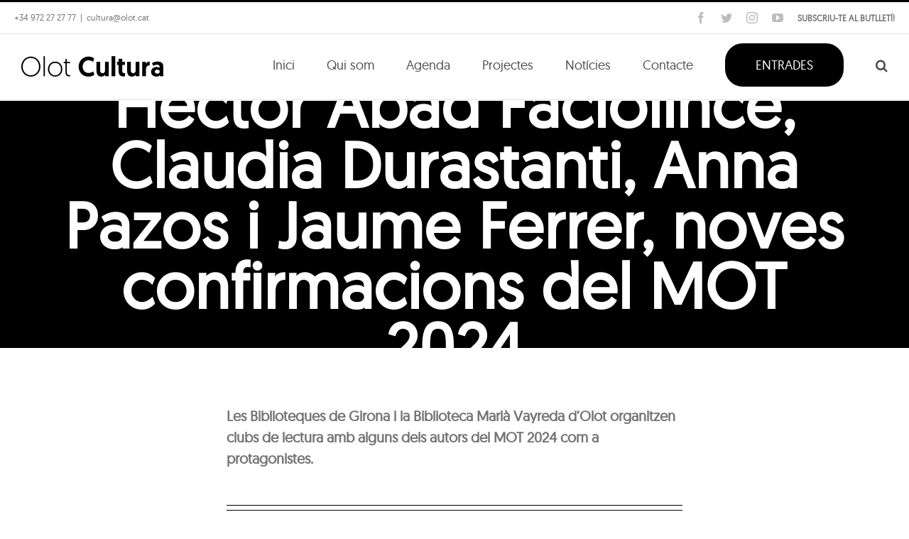

--- FILE ---
content_type: text/html; charset=UTF-8
request_url: https://www.olotcultura.cat/hector-abad-faciolince-claudia-durastanti-anna-pazos-i-jaume-ferrer-noves-confirmacions-del-mot-2024/
body_size: 22923
content:
<!DOCTYPE html>
<html class="avada-html-layout-wide avada-html-header-position-top avada-has-site-width-percent avada-is-100-percent-template" lang="ca" prefix="og: http://ogp.me/ns# fb: http://ogp.me/ns/fb#">
<head>
	<meta http-equiv="X-UA-Compatible" content="IE=edge" />
	<meta http-equiv="Content-Type" content="text/html; charset=utf-8"/>
	<meta name="viewport" content="width=device-width, initial-scale=1" />
	<title>Héctor Abad Faciolince, Claudia Durastanti, Anna Pazos i Jaume Ferrer, noves confirmacions del MOT 2024 &#8211; Olot Cultura</title>
<meta name='robots' content='max-image-preview:large' />
<link rel='dns-prefetch' href='//maxcdn.bootstrapcdn.com' />
<link rel='dns-prefetch' href='//code.jquery.com' />
<link rel="alternate" type="application/rss+xml" title="Olot Cultura &raquo; Canal d&#039;informació" href="https://www.olotcultura.cat/feed/" />
<link rel="alternate" type="application/rss+xml" title="Olot Cultura &raquo; Canal dels comentaris" href="https://www.olotcultura.cat/comments/feed/" />
					<link rel="shortcut icon" href="https://www.olotcultura.cat/wp-content/uploads/2017/11/favicon-olot-cultura.png" type="image/x-icon" />
		
					<!-- For iPhone -->
			<link rel="apple-touch-icon" href="https://www.olotcultura.cat/wp-content/uploads/2017/11/favicon-olot-cultura.png">
		
					<!-- For iPhone Retina display -->
			<link rel="apple-touch-icon" sizes="180x180" href="https://www.olotcultura.cat/wp-content/uploads/2017/11/favicon-olot-cultura.png">
		
					<!-- For iPad -->
			<link rel="apple-touch-icon" sizes="152x152" href="https://www.olotcultura.cat/wp-content/uploads/2017/11/favicon-olot-cultura.png">
		
					<!-- For iPad Retina display -->
			<link rel="apple-touch-icon" sizes="167x167" href="https://www.olotcultura.cat/wp-content/uploads/2017/11/favicon-olot-cultura.png">
		
		<link rel="alternate" type="application/rss+xml" title="Olot Cultura &raquo; Héctor Abad Faciolince, Claudia Durastanti, Anna Pazos i Jaume Ferrer, noves confirmacions del MOT 2024 Canal dels comentaris" href="https://www.olotcultura.cat/hector-abad-faciolince-claudia-durastanti-anna-pazos-i-jaume-ferrer-noves-confirmacions-del-mot-2024/feed/" />
<link rel="alternate" title="oEmbed (JSON)" type="application/json+oembed" href="https://www.olotcultura.cat/wp-json/oembed/1.0/embed?url=https%3A%2F%2Fwww.olotcultura.cat%2Fhector-abad-faciolince-claudia-durastanti-anna-pazos-i-jaume-ferrer-noves-confirmacions-del-mot-2024%2F" />
<link rel="alternate" title="oEmbed (XML)" type="text/xml+oembed" href="https://www.olotcultura.cat/wp-json/oembed/1.0/embed?url=https%3A%2F%2Fwww.olotcultura.cat%2Fhector-abad-faciolince-claudia-durastanti-anna-pazos-i-jaume-ferrer-noves-confirmacions-del-mot-2024%2F&#038;format=xml" />

		<meta property="og:title" content="Héctor Abad Faciolince, Claudia Durastanti, Anna Pazos i Jaume Ferrer, noves confirmacions del MOT 2024"/>
		<meta property="og:type" content="article"/>
		<meta property="og:url" content="https://www.olotcultura.cat/hector-abad-faciolince-claudia-durastanti-anna-pazos-i-jaume-ferrer-noves-confirmacions-del-mot-2024/"/>
		<meta property="og:site_name" content="Olot Cultura"/>
		<meta property="og:description" content="Les Biblioteques de Girona i la Biblioteca Marià Vayreda d&#039;Olot organitzen clubs de lectura amb alguns dels autors del MOT 2024 com a protagonistes.            

El festival de literatura MOT ha confirmat la presència a l&#039;edició d&#039;aquest 2024 de dos nous autors de l&#039;àmbit"/>

									<meta property="og:image" content="https://www.olotcultura.cat/wp-content/uploads/2024/01/anna-pazos-mot-noticia.jpg"/>
									<!-- This site uses the Google Analytics by MonsterInsights plugin v9.11.1 - Using Analytics tracking - https://www.monsterinsights.com/ -->
		<!-- Note: MonsterInsights is not currently configured on this site. The site owner needs to authenticate with Google Analytics in the MonsterInsights settings panel. -->
					<!-- No tracking code set -->
				<!-- / Google Analytics by MonsterInsights -->
		<style id='wp-img-auto-sizes-contain-inline-css' type='text/css'>
img:is([sizes=auto i],[sizes^="auto," i]){contain-intrinsic-size:3000px 1500px}
/*# sourceURL=wp-img-auto-sizes-contain-inline-css */
</style>
<style id='wp-emoji-styles-inline-css' type='text/css'>

	img.wp-smiley, img.emoji {
		display: inline !important;
		border: none !important;
		box-shadow: none !important;
		height: 1em !important;
		width: 1em !important;
		margin: 0 0.07em !important;
		vertical-align: -0.1em !important;
		background: none !important;
		padding: 0 !important;
	}
/*# sourceURL=wp-emoji-styles-inline-css */
</style>
<style id='classic-theme-styles-inline-css' type='text/css'>
/*! This file is auto-generated */
.wp-block-button__link{color:#fff;background-color:#32373c;border-radius:9999px;box-shadow:none;text-decoration:none;padding:calc(.667em + 2px) calc(1.333em + 2px);font-size:1.125em}.wp-block-file__button{background:#32373c;color:#fff;text-decoration:none}
/*# sourceURL=/wp-includes/css/classic-themes.min.css */
</style>
<link rel='stylesheet' id='contact-form-7-css' href='https://www.olotcultura.cat/wp-content/plugins/contact-form-7/includes/css/styles.css?ver=5.7.3' type='text/css' media='all' />
<link rel='stylesheet' id='nsc_bar_nice-cookie-consent-css' href='https://www.olotcultura.cat/wp-content/plugins/beautiful-and-responsive-cookie-consent/public/cookieNSCconsent.min.css?ver=4.9.1' type='text/css' media='all' />
<link rel='stylesheet' id='jquery-ui-css' href='https://code.jquery.com/ui/1.11.2/themes/smoothness/jquery-ui.css?ver=6.9' type='text/css' media='all' />
<link rel='stylesheet' id='bootstrap_css-css' href='https://maxcdn.bootstrapcdn.com/bootstrap/3.3.7/css/bootstrap.min.css?ver=6.9' type='text/css' media='all' />
<link rel='stylesheet' id='main_css-css' href='https://www.olotcultura.cat/wp-content/themes/Avada-Child-Theme/style.css?ver=6.9' type='text/css' media='all' />
<link rel='stylesheet' id='fusion-dynamic-css-css' href='https://www.olotcultura.cat/wp-content/uploads/fusion-styles/2671efcfab6cc89bfdfa62a791b5f97a.min.css?ver=3.4.1' type='text/css' media='all' />
<script type="text/javascript" src="https://www.olotcultura.cat/wp-includes/js/jquery/jquery.min.js?ver=3.7.1" id="jquery-core-js"></script>
<script type="text/javascript" src="https://www.olotcultura.cat/wp-includes/js/jquery/jquery-migrate.min.js?ver=3.4.1" id="jquery-migrate-js"></script>
<script type="text/javascript" src="https://maxcdn.bootstrapcdn.com/bootstrap/3.3.7/js/bootstrap.min.js?ver=6.9" id="bootstrap_js-js"></script>
<link rel="https://api.w.org/" href="https://www.olotcultura.cat/wp-json/" /><link rel="alternate" title="JSON" type="application/json" href="https://www.olotcultura.cat/wp-json/wp/v2/posts/59336" /><link rel="EditURI" type="application/rsd+xml" title="RSD" href="https://www.olotcultura.cat/xmlrpc.php?rsd" />
<meta name="generator" content="WordPress 6.9" />
<link rel="canonical" href="https://www.olotcultura.cat/hector-abad-faciolince-claudia-durastanti-anna-pazos-i-jaume-ferrer-noves-confirmacions-del-mot-2024/" />
<link rel='shortlink' href='https://www.olotcultura.cat/?p=59336' />
<!-- Google tag (gtag.js) --> <script async src="https://www.googletagmanager.com/gtag/js?id=G-R72NWVPZLE"></script> <script> window.dataLayer = window.dataLayer || []; function gtag(){dataLayer.push(arguments);} gtag('js', new Date()); gtag('config', 'G-R72NWVPZLE'); </script><style type="text/css" id="css-fb-visibility">@media screen and (max-width: 640px){.fusion-no-small-visibility{display:none !important;}body:not(.fusion-builder-ui-wireframe) .sm-text-align-center{text-align:center !important;}body:not(.fusion-builder-ui-wireframe) .sm-text-align-left{text-align:left !important;}body:not(.fusion-builder-ui-wireframe) .sm-text-align-right{text-align:right !important;}body:not(.fusion-builder-ui-wireframe) .sm-mx-auto{margin-left:auto !important;margin-right:auto !important;}body:not(.fusion-builder-ui-wireframe) .sm-ml-auto{margin-left:auto !important;}body:not(.fusion-builder-ui-wireframe) .sm-mr-auto{margin-right:auto !important;}body:not(.fusion-builder-ui-wireframe) .fusion-absolute-position-small{position:absolute;top:auto;width:100%;}}@media screen and (min-width: 641px) and (max-width: 1024px){.fusion-no-medium-visibility{display:none !important;}body:not(.fusion-builder-ui-wireframe) .md-text-align-center{text-align:center !important;}body:not(.fusion-builder-ui-wireframe) .md-text-align-left{text-align:left !important;}body:not(.fusion-builder-ui-wireframe) .md-text-align-right{text-align:right !important;}body:not(.fusion-builder-ui-wireframe) .md-mx-auto{margin-left:auto !important;margin-right:auto !important;}body:not(.fusion-builder-ui-wireframe) .md-ml-auto{margin-left:auto !important;}body:not(.fusion-builder-ui-wireframe) .md-mr-auto{margin-right:auto !important;}body:not(.fusion-builder-ui-wireframe) .fusion-absolute-position-medium{position:absolute;top:auto;width:100%;}}@media screen and (min-width: 1025px){.fusion-no-large-visibility{display:none !important;}body:not(.fusion-builder-ui-wireframe) .lg-text-align-center{text-align:center !important;}body:not(.fusion-builder-ui-wireframe) .lg-text-align-left{text-align:left !important;}body:not(.fusion-builder-ui-wireframe) .lg-text-align-right{text-align:right !important;}body:not(.fusion-builder-ui-wireframe) .lg-mx-auto{margin-left:auto !important;margin-right:auto !important;}body:not(.fusion-builder-ui-wireframe) .lg-ml-auto{margin-left:auto !important;}body:not(.fusion-builder-ui-wireframe) .lg-mr-auto{margin-right:auto !important;}body:not(.fusion-builder-ui-wireframe) .fusion-absolute-position-large{position:absolute;top:auto;width:100%;}}</style>
<!-- Meta Pixel Code -->
<script type='text/javascript'>
!function(f,b,e,v,n,t,s){if(f.fbq)return;n=f.fbq=function(){n.callMethod?
n.callMethod.apply(n,arguments):n.queue.push(arguments)};if(!f._fbq)f._fbq=n;
n.push=n;n.loaded=!0;n.version='2.0';n.queue=[];t=b.createElement(e);t.async=!0;
t.src=v;s=b.getElementsByTagName(e)[0];s.parentNode.insertBefore(t,s)}(window,
document,'script','https://connect.facebook.net/en_US/fbevents.js');
</script>
<!-- End Meta Pixel Code -->
<script type='text/javascript'>
  fbq('init', '2039687972913551', {}, {
    "agent": "wordpress-6.9-3.0.8"
});
  </script><script type='text/javascript'>
  fbq('track', 'PageView', []);
  </script>
<!-- Meta Pixel Code -->
<noscript>
<img height="1" width="1" style="display:none" alt="fbpx"
src="https://www.facebook.com/tr?id=2039687972913551&ev=PageView&noscript=1" />
</noscript>
<!-- End Meta Pixel Code -->
<style type="text/css">.recentcomments a{display:inline !important;padding:0 !important;margin:0 !important;}</style><link rel="icon" href="https://www.olotcultura.cat/wp-content/uploads/2021/01/cropped-iconaICCO512-32x32.png" sizes="32x32" />
<link rel="icon" href="https://www.olotcultura.cat/wp-content/uploads/2021/01/cropped-iconaICCO512-192x192.png" sizes="192x192" />
<link rel="apple-touch-icon" href="https://www.olotcultura.cat/wp-content/uploads/2021/01/cropped-iconaICCO512-180x180.png" />
<meta name="msapplication-TileImage" content="https://www.olotcultura.cat/wp-content/uploads/2021/01/cropped-iconaICCO512-270x270.png" />
		<script type="text/javascript">
			var doc = document.documentElement;
			doc.setAttribute( 'data-useragent', navigator.userAgent );
		</script>
		<!-- Global Site Tag Vella (gtag.js) - Google Analytics--> 
<script async src="https://www.googletagmanager.com/gtag/js?id=GA_TRACKING_ID"></script>
<script>
  window.dataLayer = window.dataLayer || [];
  function gtag(){dataLayer.push(arguments);}
  gtag('js', new Date());

  gtag('config', 'UA-99775278-1');
</script>

<!-- Global site tag (gtag.js) - Google Analytics 
<script async src="https://www.googletagmanager.com/gtag/js?id=UA-157461058-1"></script>
<script>
  window.dataLayer = window.dataLayer || [];
  function gtag(){dataLayer.push(arguments);}
  gtag('js', new Date());

  gtag('config', 'UA-157461058-1');
</script>-->
	<style id='global-styles-inline-css' type='text/css'>
:root{--wp--preset--aspect-ratio--square: 1;--wp--preset--aspect-ratio--4-3: 4/3;--wp--preset--aspect-ratio--3-4: 3/4;--wp--preset--aspect-ratio--3-2: 3/2;--wp--preset--aspect-ratio--2-3: 2/3;--wp--preset--aspect-ratio--16-9: 16/9;--wp--preset--aspect-ratio--9-16: 9/16;--wp--preset--color--black: #000000;--wp--preset--color--cyan-bluish-gray: #abb8c3;--wp--preset--color--white: #ffffff;--wp--preset--color--pale-pink: #f78da7;--wp--preset--color--vivid-red: #cf2e2e;--wp--preset--color--luminous-vivid-orange: #ff6900;--wp--preset--color--luminous-vivid-amber: #fcb900;--wp--preset--color--light-green-cyan: #7bdcb5;--wp--preset--color--vivid-green-cyan: #00d084;--wp--preset--color--pale-cyan-blue: #8ed1fc;--wp--preset--color--vivid-cyan-blue: #0693e3;--wp--preset--color--vivid-purple: #9b51e0;--wp--preset--gradient--vivid-cyan-blue-to-vivid-purple: linear-gradient(135deg,rgb(6,147,227) 0%,rgb(155,81,224) 100%);--wp--preset--gradient--light-green-cyan-to-vivid-green-cyan: linear-gradient(135deg,rgb(122,220,180) 0%,rgb(0,208,130) 100%);--wp--preset--gradient--luminous-vivid-amber-to-luminous-vivid-orange: linear-gradient(135deg,rgb(252,185,0) 0%,rgb(255,105,0) 100%);--wp--preset--gradient--luminous-vivid-orange-to-vivid-red: linear-gradient(135deg,rgb(255,105,0) 0%,rgb(207,46,46) 100%);--wp--preset--gradient--very-light-gray-to-cyan-bluish-gray: linear-gradient(135deg,rgb(238,238,238) 0%,rgb(169,184,195) 100%);--wp--preset--gradient--cool-to-warm-spectrum: linear-gradient(135deg,rgb(74,234,220) 0%,rgb(151,120,209) 20%,rgb(207,42,186) 40%,rgb(238,44,130) 60%,rgb(251,105,98) 80%,rgb(254,248,76) 100%);--wp--preset--gradient--blush-light-purple: linear-gradient(135deg,rgb(255,206,236) 0%,rgb(152,150,240) 100%);--wp--preset--gradient--blush-bordeaux: linear-gradient(135deg,rgb(254,205,165) 0%,rgb(254,45,45) 50%,rgb(107,0,62) 100%);--wp--preset--gradient--luminous-dusk: linear-gradient(135deg,rgb(255,203,112) 0%,rgb(199,81,192) 50%,rgb(65,88,208) 100%);--wp--preset--gradient--pale-ocean: linear-gradient(135deg,rgb(255,245,203) 0%,rgb(182,227,212) 50%,rgb(51,167,181) 100%);--wp--preset--gradient--electric-grass: linear-gradient(135deg,rgb(202,248,128) 0%,rgb(113,206,126) 100%);--wp--preset--gradient--midnight: linear-gradient(135deg,rgb(2,3,129) 0%,rgb(40,116,252) 100%);--wp--preset--font-size--small: 15px;--wp--preset--font-size--medium: 20px;--wp--preset--font-size--large: 30px;--wp--preset--font-size--x-large: 42px;--wp--preset--font-size--normal: 20px;--wp--preset--font-size--xlarge: 40px;--wp--preset--font-size--huge: 60px;--wp--preset--spacing--20: 0.44rem;--wp--preset--spacing--30: 0.67rem;--wp--preset--spacing--40: 1rem;--wp--preset--spacing--50: 1.5rem;--wp--preset--spacing--60: 2.25rem;--wp--preset--spacing--70: 3.38rem;--wp--preset--spacing--80: 5.06rem;--wp--preset--shadow--natural: 6px 6px 9px rgba(0, 0, 0, 0.2);--wp--preset--shadow--deep: 12px 12px 50px rgba(0, 0, 0, 0.4);--wp--preset--shadow--sharp: 6px 6px 0px rgba(0, 0, 0, 0.2);--wp--preset--shadow--outlined: 6px 6px 0px -3px rgb(255, 255, 255), 6px 6px rgb(0, 0, 0);--wp--preset--shadow--crisp: 6px 6px 0px rgb(0, 0, 0);}:where(.is-layout-flex){gap: 0.5em;}:where(.is-layout-grid){gap: 0.5em;}body .is-layout-flex{display: flex;}.is-layout-flex{flex-wrap: wrap;align-items: center;}.is-layout-flex > :is(*, div){margin: 0;}body .is-layout-grid{display: grid;}.is-layout-grid > :is(*, div){margin: 0;}:where(.wp-block-columns.is-layout-flex){gap: 2em;}:where(.wp-block-columns.is-layout-grid){gap: 2em;}:where(.wp-block-post-template.is-layout-flex){gap: 1.25em;}:where(.wp-block-post-template.is-layout-grid){gap: 1.25em;}.has-black-color{color: var(--wp--preset--color--black) !important;}.has-cyan-bluish-gray-color{color: var(--wp--preset--color--cyan-bluish-gray) !important;}.has-white-color{color: var(--wp--preset--color--white) !important;}.has-pale-pink-color{color: var(--wp--preset--color--pale-pink) !important;}.has-vivid-red-color{color: var(--wp--preset--color--vivid-red) !important;}.has-luminous-vivid-orange-color{color: var(--wp--preset--color--luminous-vivid-orange) !important;}.has-luminous-vivid-amber-color{color: var(--wp--preset--color--luminous-vivid-amber) !important;}.has-light-green-cyan-color{color: var(--wp--preset--color--light-green-cyan) !important;}.has-vivid-green-cyan-color{color: var(--wp--preset--color--vivid-green-cyan) !important;}.has-pale-cyan-blue-color{color: var(--wp--preset--color--pale-cyan-blue) !important;}.has-vivid-cyan-blue-color{color: var(--wp--preset--color--vivid-cyan-blue) !important;}.has-vivid-purple-color{color: var(--wp--preset--color--vivid-purple) !important;}.has-black-background-color{background-color: var(--wp--preset--color--black) !important;}.has-cyan-bluish-gray-background-color{background-color: var(--wp--preset--color--cyan-bluish-gray) !important;}.has-white-background-color{background-color: var(--wp--preset--color--white) !important;}.has-pale-pink-background-color{background-color: var(--wp--preset--color--pale-pink) !important;}.has-vivid-red-background-color{background-color: var(--wp--preset--color--vivid-red) !important;}.has-luminous-vivid-orange-background-color{background-color: var(--wp--preset--color--luminous-vivid-orange) !important;}.has-luminous-vivid-amber-background-color{background-color: var(--wp--preset--color--luminous-vivid-amber) !important;}.has-light-green-cyan-background-color{background-color: var(--wp--preset--color--light-green-cyan) !important;}.has-vivid-green-cyan-background-color{background-color: var(--wp--preset--color--vivid-green-cyan) !important;}.has-pale-cyan-blue-background-color{background-color: var(--wp--preset--color--pale-cyan-blue) !important;}.has-vivid-cyan-blue-background-color{background-color: var(--wp--preset--color--vivid-cyan-blue) !important;}.has-vivid-purple-background-color{background-color: var(--wp--preset--color--vivid-purple) !important;}.has-black-border-color{border-color: var(--wp--preset--color--black) !important;}.has-cyan-bluish-gray-border-color{border-color: var(--wp--preset--color--cyan-bluish-gray) !important;}.has-white-border-color{border-color: var(--wp--preset--color--white) !important;}.has-pale-pink-border-color{border-color: var(--wp--preset--color--pale-pink) !important;}.has-vivid-red-border-color{border-color: var(--wp--preset--color--vivid-red) !important;}.has-luminous-vivid-orange-border-color{border-color: var(--wp--preset--color--luminous-vivid-orange) !important;}.has-luminous-vivid-amber-border-color{border-color: var(--wp--preset--color--luminous-vivid-amber) !important;}.has-light-green-cyan-border-color{border-color: var(--wp--preset--color--light-green-cyan) !important;}.has-vivid-green-cyan-border-color{border-color: var(--wp--preset--color--vivid-green-cyan) !important;}.has-pale-cyan-blue-border-color{border-color: var(--wp--preset--color--pale-cyan-blue) !important;}.has-vivid-cyan-blue-border-color{border-color: var(--wp--preset--color--vivid-cyan-blue) !important;}.has-vivid-purple-border-color{border-color: var(--wp--preset--color--vivid-purple) !important;}.has-vivid-cyan-blue-to-vivid-purple-gradient-background{background: var(--wp--preset--gradient--vivid-cyan-blue-to-vivid-purple) !important;}.has-light-green-cyan-to-vivid-green-cyan-gradient-background{background: var(--wp--preset--gradient--light-green-cyan-to-vivid-green-cyan) !important;}.has-luminous-vivid-amber-to-luminous-vivid-orange-gradient-background{background: var(--wp--preset--gradient--luminous-vivid-amber-to-luminous-vivid-orange) !important;}.has-luminous-vivid-orange-to-vivid-red-gradient-background{background: var(--wp--preset--gradient--luminous-vivid-orange-to-vivid-red) !important;}.has-very-light-gray-to-cyan-bluish-gray-gradient-background{background: var(--wp--preset--gradient--very-light-gray-to-cyan-bluish-gray) !important;}.has-cool-to-warm-spectrum-gradient-background{background: var(--wp--preset--gradient--cool-to-warm-spectrum) !important;}.has-blush-light-purple-gradient-background{background: var(--wp--preset--gradient--blush-light-purple) !important;}.has-blush-bordeaux-gradient-background{background: var(--wp--preset--gradient--blush-bordeaux) !important;}.has-luminous-dusk-gradient-background{background: var(--wp--preset--gradient--luminous-dusk) !important;}.has-pale-ocean-gradient-background{background: var(--wp--preset--gradient--pale-ocean) !important;}.has-electric-grass-gradient-background{background: var(--wp--preset--gradient--electric-grass) !important;}.has-midnight-gradient-background{background: var(--wp--preset--gradient--midnight) !important;}.has-small-font-size{font-size: var(--wp--preset--font-size--small) !important;}.has-medium-font-size{font-size: var(--wp--preset--font-size--medium) !important;}.has-large-font-size{font-size: var(--wp--preset--font-size--large) !important;}.has-x-large-font-size{font-size: var(--wp--preset--font-size--x-large) !important;}
/*# sourceURL=global-styles-inline-css */
</style>
<style id='wp-block-library-inline-css' type='text/css'>
:root{--wp-block-synced-color:#7a00df;--wp-block-synced-color--rgb:122,0,223;--wp-bound-block-color:var(--wp-block-synced-color);--wp-editor-canvas-background:#ddd;--wp-admin-theme-color:#007cba;--wp-admin-theme-color--rgb:0,124,186;--wp-admin-theme-color-darker-10:#006ba1;--wp-admin-theme-color-darker-10--rgb:0,107,160.5;--wp-admin-theme-color-darker-20:#005a87;--wp-admin-theme-color-darker-20--rgb:0,90,135;--wp-admin-border-width-focus:2px}@media (min-resolution:192dpi){:root{--wp-admin-border-width-focus:1.5px}}.wp-element-button{cursor:pointer}:root .has-very-light-gray-background-color{background-color:#eee}:root .has-very-dark-gray-background-color{background-color:#313131}:root .has-very-light-gray-color{color:#eee}:root .has-very-dark-gray-color{color:#313131}:root .has-vivid-green-cyan-to-vivid-cyan-blue-gradient-background{background:linear-gradient(135deg,#00d084,#0693e3)}:root .has-purple-crush-gradient-background{background:linear-gradient(135deg,#34e2e4,#4721fb 50%,#ab1dfe)}:root .has-hazy-dawn-gradient-background{background:linear-gradient(135deg,#faaca8,#dad0ec)}:root .has-subdued-olive-gradient-background{background:linear-gradient(135deg,#fafae1,#67a671)}:root .has-atomic-cream-gradient-background{background:linear-gradient(135deg,#fdd79a,#004a59)}:root .has-nightshade-gradient-background{background:linear-gradient(135deg,#330968,#31cdcf)}:root .has-midnight-gradient-background{background:linear-gradient(135deg,#020381,#2874fc)}:root{--wp--preset--font-size--normal:16px;--wp--preset--font-size--huge:42px}.has-regular-font-size{font-size:1em}.has-larger-font-size{font-size:2.625em}.has-normal-font-size{font-size:var(--wp--preset--font-size--normal)}.has-huge-font-size{font-size:var(--wp--preset--font-size--huge)}.has-text-align-center{text-align:center}.has-text-align-left{text-align:left}.has-text-align-right{text-align:right}.has-fit-text{white-space:nowrap!important}#end-resizable-editor-section{display:none}.aligncenter{clear:both}.items-justified-left{justify-content:flex-start}.items-justified-center{justify-content:center}.items-justified-right{justify-content:flex-end}.items-justified-space-between{justify-content:space-between}.screen-reader-text{border:0;clip-path:inset(50%);height:1px;margin:-1px;overflow:hidden;padding:0;position:absolute;width:1px;word-wrap:normal!important}.screen-reader-text:focus{background-color:#ddd;clip-path:none;color:#444;display:block;font-size:1em;height:auto;left:5px;line-height:normal;padding:15px 23px 14px;text-decoration:none;top:5px;width:auto;z-index:100000}html :where(.has-border-color){border-style:solid}html :where([style*=border-top-color]){border-top-style:solid}html :where([style*=border-right-color]){border-right-style:solid}html :where([style*=border-bottom-color]){border-bottom-style:solid}html :where([style*=border-left-color]){border-left-style:solid}html :where([style*=border-width]){border-style:solid}html :where([style*=border-top-width]){border-top-style:solid}html :where([style*=border-right-width]){border-right-style:solid}html :where([style*=border-bottom-width]){border-bottom-style:solid}html :where([style*=border-left-width]){border-left-style:solid}html :where(img[class*=wp-image-]){height:auto;max-width:100%}:where(figure){margin:0 0 1em}html :where(.is-position-sticky){--wp-admin--admin-bar--position-offset:var(--wp-admin--admin-bar--height,0px)}@media screen and (max-width:600px){html :where(.is-position-sticky){--wp-admin--admin-bar--position-offset:0px}}
/*wp_block_styles_on_demand_placeholder:696af02952320*/
/*# sourceURL=wp-block-library-inline-css */
</style>
<style id='wp-block-library-theme-inline-css' type='text/css'>
.wp-block-audio :where(figcaption){color:#555;font-size:13px;text-align:center}.is-dark-theme .wp-block-audio :where(figcaption){color:#ffffffa6}.wp-block-audio{margin:0 0 1em}.wp-block-code{border:1px solid #ccc;border-radius:4px;font-family:Menlo,Consolas,monaco,monospace;padding:.8em 1em}.wp-block-embed :where(figcaption){color:#555;font-size:13px;text-align:center}.is-dark-theme .wp-block-embed :where(figcaption){color:#ffffffa6}.wp-block-embed{margin:0 0 1em}.blocks-gallery-caption{color:#555;font-size:13px;text-align:center}.is-dark-theme .blocks-gallery-caption{color:#ffffffa6}:root :where(.wp-block-image figcaption){color:#555;font-size:13px;text-align:center}.is-dark-theme :root :where(.wp-block-image figcaption){color:#ffffffa6}.wp-block-image{margin:0 0 1em}.wp-block-pullquote{border-bottom:4px solid;border-top:4px solid;color:currentColor;margin-bottom:1.75em}.wp-block-pullquote :where(cite),.wp-block-pullquote :where(footer),.wp-block-pullquote__citation{color:currentColor;font-size:.8125em;font-style:normal;text-transform:uppercase}.wp-block-quote{border-left:.25em solid;margin:0 0 1.75em;padding-left:1em}.wp-block-quote cite,.wp-block-quote footer{color:currentColor;font-size:.8125em;font-style:normal;position:relative}.wp-block-quote:where(.has-text-align-right){border-left:none;border-right:.25em solid;padding-left:0;padding-right:1em}.wp-block-quote:where(.has-text-align-center){border:none;padding-left:0}.wp-block-quote.is-large,.wp-block-quote.is-style-large,.wp-block-quote:where(.is-style-plain){border:none}.wp-block-search .wp-block-search__label{font-weight:700}.wp-block-search__button{border:1px solid #ccc;padding:.375em .625em}:where(.wp-block-group.has-background){padding:1.25em 2.375em}.wp-block-separator.has-css-opacity{opacity:.4}.wp-block-separator{border:none;border-bottom:2px solid;margin-left:auto;margin-right:auto}.wp-block-separator.has-alpha-channel-opacity{opacity:1}.wp-block-separator:not(.is-style-wide):not(.is-style-dots){width:100px}.wp-block-separator.has-background:not(.is-style-dots){border-bottom:none;height:1px}.wp-block-separator.has-background:not(.is-style-wide):not(.is-style-dots){height:2px}.wp-block-table{margin:0 0 1em}.wp-block-table td,.wp-block-table th{word-break:normal}.wp-block-table :where(figcaption){color:#555;font-size:13px;text-align:center}.is-dark-theme .wp-block-table :where(figcaption){color:#ffffffa6}.wp-block-video :where(figcaption){color:#555;font-size:13px;text-align:center}.is-dark-theme .wp-block-video :where(figcaption){color:#ffffffa6}.wp-block-video{margin:0 0 1em}:root :where(.wp-block-template-part.has-background){margin-bottom:0;margin-top:0;padding:1.25em 2.375em}
/*# sourceURL=/wp-includes/css/dist/block-library/theme.min.css */
</style>
</head>

<body class="wp-singular post-template-default single single-post postid-59336 single-format-standard wp-theme-Avada wp-child-theme-Avada-Child-Theme fusion-image-hovers fusion-pagination-sizing fusion-button_size-xlarge fusion-button_type-flat fusion-button_span-no avada-image-rollover-circle-no avada-image-rollover-yes avada-image-rollover-direction-left fusion-body ltr fusion-sticky-header no-mobile-sticky-header no-mobile-slidingbar no-mobile-totop avada-has-rev-slider-styles fusion-disable-outline fusion-sub-menu-fade mobile-logo-pos-left layout-wide-mode avada-has-boxed-modal-shadow-none layout-scroll-offset-full avada-has-zero-margin-offset-top fusion-top-header menu-text-align-center mobile-menu-design-modern fusion-show-pagination-text fusion-header-layout-v2 avada-responsive avada-footer-fx-none avada-menu-highlight-style-bar fusion-search-form-classic fusion-main-menu-search-dropdown fusion-avatar-square avada-sticky-shrinkage avada-dropdown-styles avada-blog-layout-grid avada-blog-archive-layout-large avada-header-shadow-no avada-menu-icon-position-left avada-has-megamenu-shadow avada-has-mainmenu-dropdown-divider avada-has-header-100-width avada-has-pagetitle-bg-full avada-has-pagetitle-bg-parallax avada-has-main-nav-search-icon avada-has-breadcrumb-mobile-hidden avada-has-titlebar-bar_and_content avada-has-pagination-padding avada-flyout-menu-direction-fade avada-ec-views-v1" >
	    <script type='text/javascript'>

      function updateConfig() {
        var eventsFilter = "Microdata,SubscribedButtonClick";
        var eventsFilterList = eventsFilter.split(',');
        fbq.instance.pluginConfig.set("2039687972913551", 'openbridge',
          {'endpoints':
            [{
              'targetDomain': window.location.href,
              'endpoint': window.location.href + '.open-bridge'
            }],
            'eventsFilter': {
              'eventNames':eventsFilterList,
              'filteringMode':'blocklist'
            }
          }
        );
        fbq.instance.configLoaded("2039687972913551");
      }

      window.onload = function() {
        var s = document.createElement('script');
        s.setAttribute('src', "https://www.olotcultura.cat/wp-content/plugins/official-facebook-pixel/core/../js/openbridge_plugin.js");
        s.setAttribute('onload', 'updateConfig()');
        document.body.appendChild( s );
      }
    </script>	<a class="skip-link screen-reader-text" href="#content">Skip to content</a>

	<div id="boxed-wrapper">
		<div class="fusion-sides-frame"></div>
		<div id="wrapper" class="fusion-wrapper">
			<div id="home" style="position:relative;top:-1px;"></div>
			
				
			<header class="fusion-header-wrapper">
				<div class="fusion-header-v2 fusion-logo-alignment fusion-logo-left fusion-sticky-menu- fusion-sticky-logo-1 fusion-mobile-logo-  fusion-mobile-menu-design-modern">
					
<div class="fusion-secondary-header">
	<div class="fusion-row">
					<div class="fusion-alignleft">
				<div class="fusion-contact-info"><span class="fusion-contact-info-phone-number">+34 972 27 27 77</span><span class="fusion-header-separator">|</span><span class="fusion-contact-info-email-address"><a href="mailto:c&#117;&#108;&#116;&#117;&#114;&#97;&#64;&#111;l&#111;&#116;.ca&#116;">c&#117;&#108;&#116;&#117;&#114;&#97;&#64;&#111;l&#111;&#116;.ca&#116;</a></span></div>			</div>
							<div class="fusion-alignright">
				<div class="fusion-social-links-header subscriute">
					<a href="https://www.olotcultura.cat/formTek/" target="lightbox" rel="iLightbox" data-caption="">SUBSCRIU-TE AL BUTLLETÍ!</a>
				</div>
				<div class="fusion-social-links-header"><div class="fusion-social-networks"><div class="fusion-social-networks-wrapper"><a  class="fusion-social-network-icon fusion-tooltip fusion-facebook awb-icon-facebook" style data-placement="bottom" data-title="Facebook" data-toggle="tooltip" title="Facebook" href="https://www.facebook.com/olotCultura/" target="_blank" rel="noopener noreferrer"><span class="screen-reader-text">Facebook</span></a><a  class="fusion-social-network-icon fusion-tooltip fusion-twitter awb-icon-twitter" style data-placement="bottom" data-title="Twitter" data-toggle="tooltip" title="Twitter" href="https://twitter.com/@OlotCultura" target="_blank" rel="noopener noreferrer"><span class="screen-reader-text">Twitter</span></a><a  class="fusion-social-network-icon fusion-tooltip fusion-instagram awb-icon-instagram" style data-placement="bottom" data-title="Instagram" data-toggle="tooltip" title="Instagram" href="https://www.instagram.com/OlotCultura/" target="_blank" rel="noopener noreferrer"><span class="screen-reader-text">Instagram</span></a><a  class="fusion-social-network-icon fusion-tooltip fusion-youtube awb-icon-youtube" style data-placement="bottom" data-title="YouTube" data-toggle="tooltip" title="YouTube" href="https://www.youtube.com/channel/UCE-Z1mG92Cw3JMddW4c_xOg" target="_blank" rel="noopener noreferrer"><span class="screen-reader-text">YouTube</span></a></div></div></div>
			</div>
			</div>
</div>
<div class="fusion-header-sticky-height"></div>
<div class="fusion-header">
	<div class="fusion-row">
					<div class="fusion-logo" data-margin-top="31px" data-margin-bottom="31px" data-margin-left="0px" data-margin-right="0px">
			<a class="fusion-logo-link"  href="https://www.olotcultura.cat/" >

						<!-- standard logo -->
			<img src="https://www.olotcultura.cat/wp-content/uploads/2017/11/Olot-Cultura_logo_web_400.png" srcset="https://www.olotcultura.cat/wp-content/uploads/2017/11/Olot-Cultura_logo_web_400.png 1x, https://www.olotcultura.cat/wp-content/uploads/2017/11/Olot-Cultura_logo_web_400.png 2x" width="400" height="57" style="max-height:57px;height:auto;" alt="Olot Cultura Logo" data-retina_logo_url="https://www.olotcultura.cat/wp-content/uploads/2017/11/Olot-Cultura_logo_web_400.png" class="fusion-standard-logo" />

			
											<!-- sticky header logo -->
				<img src="https://www.olotcultura.cat/wp-content/uploads/2017/11/Olot-Cultura_logo_web_400.png" srcset="https://www.olotcultura.cat/wp-content/uploads/2017/11/Olot-Cultura_logo_web_400.png 1x, https://www.olotcultura.cat/wp-content/uploads/2017/11/Olot-Cultura_logo_web_400.png 2x" width="400" height="57" style="max-height:57px;height:auto;" alt="Olot Cultura Logo" data-retina_logo_url="https://www.olotcultura.cat/wp-content/uploads/2017/11/Olot-Cultura_logo_web_400.png" class="fusion-sticky-logo" />
					</a>
		</div>		<nav class="fusion-main-menu" aria-label="Main Menu"><ul id="menu-principal" class="fusion-menu"><li  id="menu-item-43280"  class="menu-item menu-item-type-post_type menu-item-object-page menu-item-home menu-item-43280"  data-item-id="43280"><a  href="https://www.olotcultura.cat/" class="fusion-bar-highlight"><span class="menu-text">Inici</span></a></li><li  id="menu-item-38801"  class="menu-item menu-item-type-post_type menu-item-object-page menu-item-has-children menu-item-38801 fusion-dropdown-menu"  data-item-id="38801"><a  href="https://www.olotcultura.cat/qui-som/" class="fusion-bar-highlight"><span class="menu-text">Qui som</span></a><ul class="sub-menu"><li  id="menu-item-43654"  class="menu-item menu-item-type-custom menu-item-object-custom menu-item-43654 fusion-dropdown-submenu" ><a  href="https://www.olotcultura.cat/qui-som/#equipaments" class="fusion-bar-highlight"><span>Equipaments</span></a></li><li  id="menu-item-43656"  class="menu-item menu-item-type-custom menu-item-object-custom menu-item-43656 fusion-dropdown-submenu" ><a  href="https://www.olotcultura.cat/qui-som/#equip" class="fusion-bar-highlight"><span>Equip</span></a></li></ul></li><li  id="menu-item-39070"  class="menu-item menu-item-type-post_type menu-item-object-page menu-item-39070"  data-item-id="39070"><a  href="https://www.olotcultura.cat/agenda/" class="fusion-bar-highlight"><span class="menu-text">Agenda</span></a></li><li  id="menu-item-2236"  class="menu-item menu-item-type-post_type menu-item-object-page menu-item-2236"  data-item-id="2236"><a  href="https://www.olotcultura.cat/projectes/" class="fusion-bar-highlight"><span class="menu-text">Projectes</span></a></li><li  id="menu-item-2237"  class="menu-item menu-item-type-post_type menu-item-object-page current_page_parent menu-item-2237"  data-item-id="2237"><a  href="https://www.olotcultura.cat/noticies/" class="fusion-bar-highlight"><span class="menu-text">Notícies</span></a></li><li  id="menu-item-2235"  class="menu-item menu-item-type-post_type menu-item-object-page menu-item-has-children menu-item-2235 fusion-dropdown-menu"  data-item-id="2235"><a  href="https://www.olotcultura.cat/contacte/" class="fusion-bar-highlight"><span class="menu-text">Contacte</span></a><ul class="sub-menu"><li  id="menu-item-51753"  class="menu-item menu-item-type-post_type menu-item-object-page menu-item-51753 fusion-dropdown-submenu" ><a  href="https://www.olotcultura.cat/entitats/" class="fusion-bar-highlight"><span>Entitats</span></a></li><li  id="menu-item-45626"  class="menu-item menu-item-type-post_type menu-item-object-page menu-item-45626 fusion-dropdown-submenu" ><a  href="https://www.olotcultura.cat/cessio-despais/" class="fusion-bar-highlight"><span>Cessió d’espais</span></a></li><li  id="menu-item-38628"  class="menu-item menu-item-type-post_type menu-item-object-page menu-item-38628 fusion-dropdown-submenu" ><a  href="https://www.olotcultura.cat/contacte-xarxes-socials/" class="fusion-bar-highlight"><span>Xarxes socials</span></a></li><li  id="menu-item-39811"  class="menu-item menu-item-type-post_type menu-item-object-page menu-item-39811 fusion-dropdown-submenu" ><a  href="https://www.olotcultura.cat/contacte/premsa/" class="fusion-bar-highlight"><span>Premsa</span></a></li></ul></li><li  id="menu-item-233"  class="menu-item menu-item-type-custom menu-item-object-custom menu-item-233 fusion-menu-item-button"  data-item-id="233"><a  target="_blank" rel="noopener noreferrer" href="https://olotcultura.koobin.cat/" class="fusion-bar-highlight"><span class="menu-text fusion-button button-default button-xlarge">ENTRADES</span></a></li><li class="fusion-custom-menu-item fusion-main-menu-search"><a class="fusion-main-menu-icon fusion-bar-highlight" href="#" aria-label="Cerca" data-title="Cerca" title="Cerca" role="button" aria-expanded="false"></a><div class="fusion-custom-menu-item-contents">		<form role="search" class="searchform fusion-search-form  fusion-search-form-classic" method="get" action="https://www.olotcultura.cat/">
			<div class="fusion-search-form-content">

				
				<div class="fusion-search-field search-field">
					<label><span class="screen-reader-text">Cerca …</span>
													<input type="search" value="" name="s" class="s" placeholder="Cercar..." required aria-required="true" aria-label="Cercar..."/>
											</label>
				</div>
				<div class="fusion-search-button search-button">
					<input type="submit" class="fusion-search-submit searchsubmit" aria-label="Cerca" value="&#xf002;" />
									</div>

				
			</div>


			
		</form>
		</div></li></ul></nav>	<div class="fusion-mobile-menu-icons">
							<a href="#" class="fusion-icon awb-icon-bars" aria-label="Toggle mobile menu" aria-expanded="false"></a>
		
		
		
			</div>

<nav class="fusion-mobile-nav-holder fusion-mobile-menu-text-align-left" aria-label="Main Menu Mobile"></nav>

					</div>
</div>
				</div>
				<div class="fusion-clearfix"></div>
			</header>
							
						<div id="sliders-container" class="fusion-slider-visibility">
					</div>
				
				
			
			<div class="avada-page-titlebar-wrapper" role="banner">
	<div class="fusion-page-title-bar fusion-page-title-bar-breadcrumbs fusion-page-title-bar-center">
		<div class="fusion-page-title-row">
			<div class="fusion-page-title-wrapper">
				<div class="fusion-page-title-captions">

																							<h1 class="entry-title">Héctor Abad Faciolince, Claudia Durastanti, Anna Pazos i Jaume Ferrer, noves confirmacions del MOT 2024</h1>

											
																
				</div>

				
			</div>
		</div>
	</div>
</div>

						<main id="main" class="clearfix width-100">
				<div class="fusion-row" style="max-width:100%;">

<section id="content" style="width: 100%;">
		
					<article id="post-59336" class="post post-59336 type-post status-publish format-standard has-post-thumbnail hentry category-noticies">
										<span class="entry-title" style="display: none;">Héctor Abad Faciolince, Claudia Durastanti, Anna Pazos i Jaume Ferrer, noves confirmacions del MOT 2024</span>
			
										
						<div class="post-content">
				<div class="fusion-fullwidth fullwidth-box fusion-builder-row-1 fusion-flex-container nonhundred-percent-fullwidth non-hundred-percent-height-scrolling" style="background-color: rgba(255,255,255,0);background-position: center center;background-repeat: no-repeat;border-width: 0px 0px 0px 0px;border-color:#eae9e9;border-style:solid;" ><div class="fusion-builder-row fusion-row fusion-flex-align-items-flex-start" style="max-width:93.6%;margin-left: calc(-4% / 2 );margin-right: calc(-4% / 2 );"><div class="fusion-layout-column fusion_builder_column fusion-builder-column-0 fusion_builder_column_1_5 1_5 fusion-flex-column"><div class="fusion-column-wrapper fusion-flex-justify-content-flex-start fusion-content-layout-column" style="background-position:left top;background-repeat:no-repeat;-webkit-background-size:cover;-moz-background-size:cover;-o-background-size:cover;background-size:cover;padding: 0px 0px 0px 0px;"></div><style type="text/css">.fusion-body .fusion-builder-column-0{width:20% !important;margin-top : 0px;margin-bottom : 0px;}.fusion-builder-column-0 > .fusion-column-wrapper {padding-top : 0px !important;padding-right : 0px !important;margin-right : 9.6%;padding-bottom : 0px !important;padding-left : 0px !important;margin-left : 9.6%;}@media only screen and (max-width:1024px) {.fusion-body .fusion-builder-column-0{width:100% !important;order : 0;}.fusion-builder-column-0 > .fusion-column-wrapper {margin-right : 1.92%;margin-left : 1.92%;}}@media only screen and (max-width:640px) {.fusion-body .fusion-builder-column-0{width:100% !important;order : 0;}.fusion-builder-column-0 > .fusion-column-wrapper {margin-right : 1.92%;margin-left : 1.92%;}}</style></div><div class="fusion-layout-column fusion_builder_column fusion-builder-column-1 fusion_builder_column_3_5 3_5 fusion-flex-column"><div class="fusion-column-wrapper fusion-flex-justify-content-flex-start fusion-content-layout-column" style="background-position:left top;background-repeat:no-repeat;-webkit-background-size:cover;-moz-background-size:cover;-o-background-size:cover;background-size:cover;padding: 0px 0px 0px 0px;"><div class="fusion-text fusion-text-1"><p><strong>Les Biblioteques de Girona i la Biblioteca Marià Vayreda d&#8217;Olot organitzen clubs de lectura amb alguns dels autors del MOT 2024 com a protagonistes.</strong></p>
</div></div><style type="text/css">.fusion-body .fusion-builder-column-1{width:60% !important;margin-top : 0px;margin-bottom : 0px;}.fusion-builder-column-1 > .fusion-column-wrapper {padding-top : 0px !important;padding-right : 0px !important;margin-right : 3.2%;padding-bottom : 0px !important;padding-left : 0px !important;margin-left : 3.2%;}@media only screen and (max-width:1024px) {.fusion-body .fusion-builder-column-1{width:100% !important;order : 0;}.fusion-builder-column-1 > .fusion-column-wrapper {margin-right : 1.92%;margin-left : 1.92%;}}@media only screen and (max-width:640px) {.fusion-body .fusion-builder-column-1{width:100% !important;order : 0;}.fusion-builder-column-1 > .fusion-column-wrapper {margin-right : 1.92%;margin-left : 1.92%;}}</style></div><div class="fusion-layout-column fusion_builder_column fusion-builder-column-2 fusion_builder_column_1_5 1_5 fusion-flex-column"><div class="fusion-column-wrapper fusion-flex-justify-content-flex-start fusion-content-layout-column" style="background-position:left top;background-repeat:no-repeat;-webkit-background-size:cover;-moz-background-size:cover;-o-background-size:cover;background-size:cover;padding: 0px 0px 0px 0px;"></div><style type="text/css">.fusion-body .fusion-builder-column-2{width:20% !important;margin-top : 0px;margin-bottom : 0px;}.fusion-builder-column-2 > .fusion-column-wrapper {padding-top : 0px !important;padding-right : 0px !important;margin-right : 9.6%;padding-bottom : 0px !important;padding-left : 0px !important;margin-left : 9.6%;}@media only screen and (max-width:1024px) {.fusion-body .fusion-builder-column-2{width:100% !important;order : 0;}.fusion-builder-column-2 > .fusion-column-wrapper {margin-right : 1.92%;margin-left : 1.92%;}}@media only screen and (max-width:640px) {.fusion-body .fusion-builder-column-2{width:100% !important;order : 0;}.fusion-builder-column-2 > .fusion-column-wrapper {margin-right : 1.92%;margin-left : 1.92%;}}</style></div></div><style type="text/css">.fusion-body .fusion-flex-container.fusion-builder-row-1{ padding-top : 0px;margin-top : 0px;padding-right : 30px;padding-bottom : 0px;margin-bottom : 0px;padding-left : 30px;}</style></div><div class="fusion-fullwidth fullwidth-box fusion-builder-row-2 fusion-flex-container nonhundred-percent-fullwidth non-hundred-percent-height-scrolling" style="background-color: rgba(255,255,255,0);background-position: center center;background-repeat: no-repeat;border-width: 0px 0px 0px 0px;border-color:#eae9e9;border-style:solid;" ><div class="fusion-builder-row fusion-row fusion-flex-align-items-flex-start" style="max-width:93.6%;margin-left: calc(-4% / 2 );margin-right: calc(-4% / 2 );"><div class="fusion-layout-column fusion_builder_column fusion-builder-column-3 fusion_builder_column_1_5 1_5 fusion-flex-column"><div class="fusion-column-wrapper fusion-flex-justify-content-flex-start fusion-content-layout-column" style="background-position:left top;background-repeat:no-repeat;-webkit-background-size:cover;-moz-background-size:cover;-o-background-size:cover;background-size:cover;padding: 0px 0px 0px 0px;"></div><style type="text/css">.fusion-body .fusion-builder-column-3{width:20% !important;margin-top : 0px;margin-bottom : 0px;}.fusion-builder-column-3 > .fusion-column-wrapper {padding-top : 0px !important;padding-right : 0px !important;margin-right : 9.6%;padding-bottom : 0px !important;padding-left : 0px !important;margin-left : 9.6%;}@media only screen and (max-width:1024px) {.fusion-body .fusion-builder-column-3{width:100% !important;order : 0;}.fusion-builder-column-3 > .fusion-column-wrapper {margin-right : 1.92%;margin-left : 1.92%;}}@media only screen and (max-width:640px) {.fusion-body .fusion-builder-column-3{width:100% !important;order : 0;}.fusion-builder-column-3 > .fusion-column-wrapper {margin-right : 1.92%;margin-left : 1.92%;}}</style></div><div class="fusion-layout-column fusion_builder_column fusion-builder-column-4 fusion_builder_column_3_5 3_5 fusion-flex-column"><div class="fusion-column-wrapper fusion-flex-justify-content-flex-start fusion-content-layout-column" style="background-position:left top;background-repeat:no-repeat;-webkit-background-size:cover;-moz-background-size:cover;-o-background-size:cover;background-size:cover;padding: 0px 0px 0px 0px;"><div class="fusion-separator fusion-full-width-sep" style="align-self: center;margin-left: auto;margin-right: auto;margin-top:30px;margin-bottom:30px;width:100%;"><div class="fusion-separator-border sep-double sep-solid" style="border-color:#000000;border-top-width:1px;border-bottom-width:1px;"></div></div></div><style type="text/css">.fusion-body .fusion-builder-column-4{width:60% !important;margin-top : 0px;margin-bottom : 0px;}.fusion-builder-column-4 > .fusion-column-wrapper {padding-top : 0px !important;padding-right : 0px !important;margin-right : 3.2%;padding-bottom : 0px !important;padding-left : 0px !important;margin-left : 3.2%;}@media only screen and (max-width:1024px) {.fusion-body .fusion-builder-column-4{width:100% !important;order : 0;}.fusion-builder-column-4 > .fusion-column-wrapper {margin-right : 1.92%;margin-left : 1.92%;}}@media only screen and (max-width:640px) {.fusion-body .fusion-builder-column-4{width:100% !important;order : 0;}.fusion-builder-column-4 > .fusion-column-wrapper {margin-right : 1.92%;margin-left : 1.92%;}}</style></div><div class="fusion-layout-column fusion_builder_column fusion-builder-column-5 fusion_builder_column_1_5 1_5 fusion-flex-column"><div class="fusion-column-wrapper fusion-flex-justify-content-flex-start fusion-content-layout-column" style="background-position:left top;background-repeat:no-repeat;-webkit-background-size:cover;-moz-background-size:cover;-o-background-size:cover;background-size:cover;padding: 0px 0px 0px 0px;"></div><style type="text/css">.fusion-body .fusion-builder-column-5{width:20% !important;margin-top : 0px;margin-bottom : 0px;}.fusion-builder-column-5 > .fusion-column-wrapper {padding-top : 0px !important;padding-right : 0px !important;margin-right : 9.6%;padding-bottom : 0px !important;padding-left : 0px !important;margin-left : 9.6%;}@media only screen and (max-width:1024px) {.fusion-body .fusion-builder-column-5{width:100% !important;order : 0;}.fusion-builder-column-5 > .fusion-column-wrapper {margin-right : 1.92%;margin-left : 1.92%;}}@media only screen and (max-width:640px) {.fusion-body .fusion-builder-column-5{width:100% !important;order : 0;}.fusion-builder-column-5 > .fusion-column-wrapper {margin-right : 1.92%;margin-left : 1.92%;}}</style></div></div><style type="text/css">.fusion-body .fusion-flex-container.fusion-builder-row-2{ padding-top : 0px;margin-top : 0px;padding-right : 30px;padding-bottom : 0px;margin-bottom : 0px;padding-left : 30px;}</style></div><div class="fusion-fullwidth fullwidth-box fusion-builder-row-3 fusion-flex-container nonhundred-percent-fullwidth non-hundred-percent-height-scrolling" style="background-color: rgba(255,255,255,0);background-position: center center;background-repeat: no-repeat;border-width: 0px 0px 0px 0px;border-color:#eae9e9;border-style:solid;" ><div class="fusion-builder-row fusion-row fusion-flex-align-items-flex-start" style="max-width:93.6%;margin-left: calc(-4% / 2 );margin-right: calc(-4% / 2 );"><div class="fusion-layout-column fusion_builder_column fusion-builder-column-6 fusion_builder_column_1_5 1_5 fusion-flex-column"><div class="fusion-column-wrapper fusion-flex-justify-content-flex-start fusion-content-layout-column" style="background-position:left top;background-repeat:no-repeat;-webkit-background-size:cover;-moz-background-size:cover;-o-background-size:cover;background-size:cover;padding: 0px 0px 0px 0px;"></div><style type="text/css">.fusion-body .fusion-builder-column-6{width:20% !important;margin-top : 0px;margin-bottom : 0px;}.fusion-builder-column-6 > .fusion-column-wrapper {padding-top : 0px !important;padding-right : 0px !important;margin-right : 9.6%;padding-bottom : 0px !important;padding-left : 0px !important;margin-left : 9.6%;}@media only screen and (max-width:1024px) {.fusion-body .fusion-builder-column-6{width:100% !important;order : 0;}.fusion-builder-column-6 > .fusion-column-wrapper {margin-right : 1.92%;margin-left : 1.92%;}}@media only screen and (max-width:640px) {.fusion-body .fusion-builder-column-6{width:100% !important;order : 0;}.fusion-builder-column-6 > .fusion-column-wrapper {margin-right : 1.92%;margin-left : 1.92%;}}</style></div><div class="fusion-layout-column fusion_builder_column fusion-builder-column-7 fusion_builder_column_3_5 3_5 fusion-flex-column"><div class="fusion-column-wrapper fusion-flex-justify-content-flex-start fusion-content-layout-column" style="background-position:left top;background-repeat:no-repeat;-webkit-background-size:cover;-moz-background-size:cover;-o-background-size:cover;background-size:cover;padding: 0px 0px 0px 0px;"><div class="fusion-text fusion-text-2"><p>El festival de literatura MOT ha confirmat la presència a l&#8217;edició d&#8217;aquest 2024 de dos nous autors de l&#8217;àmbit internacional. Es tracta del colombià Héctor Abad Faciolince i de la italianoamericana Claudia Durastanti. També se sumen al programa del MOT Anna Pazos i Jaume Ferrer.</p>
<p>El MOT avança els noms dels participants perquè el públic pugui assistir-hi havent llegit les seves obres. En aquest cas, es tracta d&#8217;autors escollits pel comissari del festival 2024, Xavier Pla, per tractar el tema de l&#8217;autoficció literària en les seves novel·les: Héctor Abad Faciolince a <em>El olvido que seremos</em> (2007), Claudia Durastani a <em>La extranjera</em> (2019), Anna Pazos a <em>Matar el nervi </em>(2023) i Jaume Ferrer a <em>Unsex me! </em>(2023).</p>
<p><strong>Llegim el MOT. Clubs de lectura a les biblioteques de Girona i d&#8217;Olot</strong></p>
<p>En el marc del festival literari, les Biblioteques de Girona i la Biblioteca Marià Vayreda d&#8217;Olot organitzen un programa de clubs de lectura dedicat als autors del MOT sota el nom de “Llegim el mot”.</p>
<p><strong>A Olot</strong> es faran tres sessions, totes conduïdes per Albert Grabulosa. La primera serà el dimecres 31 de gener al Museu de la Garrotxa i es parlarà d&#8217;<em>Unsex me! </em>de Jaume Ferrer; la segona el dimecres 28 de febrer, també al Museu de la Garrotxa, amb l&#8217;obra <em>L&#8217;estrangera</em> de Claudia Durastanti. I, ja finalitzat el MOT, el dimecres 3 d&#8217;abril, hi haurà la tercera sessió, a la Biblioteca, amb l’adaptació a novel·la gràfica d’<em>El olvido que seremos</em> d&#8217;Héctor Abad Faciolince, a cura del dibuixant català Tyto Alba. Totes les sessions són gratuïtes. Fins a la primera sessió, tothom qui vulgui pot inscriure’s gratuïtament i passar a recollir el llibre a la Biblioteca. Les inscripcions de les altres s&#8217;obren el mateix dia que se celebra l&#8217;anterior.</p>
<p><strong>A Girona </strong>es faran sis sessions, cada una a una biblioteca diferent, i en les quals es parlarà sobre sis obres de sis autors participants al MOT 2024:</p>
<p><em>&#8211; Huaco retrato</em> de Gabriela Wiener (13 de febrer, 19 h, Biblioteca Ernest Lluch), a càrrec de Blai Gasull.</p>
<p>&#8211; <em>Fugir era el més bell que teníem,</em> de Marta Marín-Dòmine (20 de febrer, 19 h, Biblioteca Antònia Adroher), a càrrec de Jordi Garcia.</p>
<p>&#8211; <em>L’ordre del dia, </em>d’Eric Vuillard (26 de febrer, 18.30 h, Biblioteca Carles Rahola), a càrrec de Raúl Sánchez Ortiz.</p>
<p><em>&#8211; L’art de portar gavardina, </em>de Sergi Pàmies (27 de febrer, 19  h, Biblioteca Salvador Allende), a càrrec de Sergi Múrcia.</p>
<p>&#8211; <em>L’ordre del dia</em>, d’Eric Vuillard (5 de març, a les 18.30 h, Biblioteca Carles Rahola), a càrrec de Raúl Sánchez Ortiz.</p>
<p>&#8211; <em>Los astronautas, </em>de Laura Ferrero (12 de març, a les 19 h, Biblioteca Just M. Casero), a càrrec d’Esteban Bernis.</p>
<p>Les inscripcions es poden fer mitjançant l&#8217;agenda web Girona Cultura i l&#8217;agenda web de Biblioteques de Girona, així com presencialment als equipaments on es duen a terme.</p>
</div></div><style type="text/css">.fusion-body .fusion-builder-column-7{width:60% !important;margin-top : 0px;margin-bottom : 0px;}.fusion-builder-column-7 > .fusion-column-wrapper {padding-top : 0px !important;padding-right : 0px !important;margin-right : 3.2%;padding-bottom : 0px !important;padding-left : 0px !important;margin-left : 3.2%;}@media only screen and (max-width:1024px) {.fusion-body .fusion-builder-column-7{width:100% !important;order : 0;}.fusion-builder-column-7 > .fusion-column-wrapper {margin-right : 1.92%;margin-left : 1.92%;}}@media only screen and (max-width:640px) {.fusion-body .fusion-builder-column-7{width:100% !important;order : 0;}.fusion-builder-column-7 > .fusion-column-wrapper {margin-right : 1.92%;margin-left : 1.92%;}}</style></div><div class="fusion-layout-column fusion_builder_column fusion-builder-column-8 fusion_builder_column_1_5 1_5 fusion-flex-column"><div class="fusion-column-wrapper fusion-flex-justify-content-flex-start fusion-content-layout-column" style="background-position:left top;background-repeat:no-repeat;-webkit-background-size:cover;-moz-background-size:cover;-o-background-size:cover;background-size:cover;padding: 0px 0px 0px 0px;"></div><style type="text/css">.fusion-body .fusion-builder-column-8{width:20% !important;margin-top : 0px;margin-bottom : 0px;}.fusion-builder-column-8 > .fusion-column-wrapper {padding-top : 0px !important;padding-right : 0px !important;margin-right : 9.6%;padding-bottom : 0px !important;padding-left : 0px !important;margin-left : 9.6%;}@media only screen and (max-width:1024px) {.fusion-body .fusion-builder-column-8{width:100% !important;order : 0;}.fusion-builder-column-8 > .fusion-column-wrapper {margin-right : 1.92%;margin-left : 1.92%;}}@media only screen and (max-width:640px) {.fusion-body .fusion-builder-column-8{width:100% !important;order : 0;}.fusion-builder-column-8 > .fusion-column-wrapper {margin-right : 1.92%;margin-left : 1.92%;}}</style></div></div><style type="text/css">.fusion-body .fusion-flex-container.fusion-builder-row-3{ padding-top : 0px;margin-top : 0px;padding-right : 30px;padding-bottom : 0px;margin-bottom : 0px;padding-left : 30px;}</style></div><div class="fusion-fullwidth fullwidth-box fusion-builder-row-4 fusion-flex-container nonhundred-percent-fullwidth non-hundred-percent-height-scrolling" style="background-color: rgba(255,255,255,0);background-position: center center;background-repeat: no-repeat;border-width: 0px 0px 0px 0px;border-color:#eae9e9;border-style:solid;" ><div class="fusion-builder-row fusion-row fusion-flex-align-items-flex-start" style="max-width:93.6%;margin-left: calc(-4% / 2 );margin-right: calc(-4% / 2 );"><div class="fusion-layout-column fusion_builder_column fusion-builder-column-9 fusion_builder_column_1_1 1_1 fusion-flex-column"><div class="fusion-column-wrapper fusion-flex-justify-content-flex-start fusion-content-layout-column" style="background-position:left top;background-repeat:no-repeat;-webkit-background-size:cover;-moz-background-size:cover;-o-background-size:cover;background-size:cover;padding: 0px 0px 0px 0px;"><div class="fusion-separator fusion-full-width-sep" style="align-self: center;margin-left: auto;margin-right: auto;width:100%;"><div class="fusion-separator-border sep-single" style="border-color:rgba(0,0,0,0);border-top-width:25px;"></div></div><div style="text-align:center;"><style type="text/css">.fusion-button.button-1 {border-radius:25px;}</style><a class="fusion-button button-flat fusion-button-default-size button-default button-1 fusion-button-default-span fusion-button-default-type" target="_self" href="https://festivalmot.cat/"><span class="fusion-button-text">Consulta la web del Festival MOT</span></a></div></div><style type="text/css">.fusion-body .fusion-builder-column-9{width:100% !important;margin-top : 0px;margin-bottom : 0px;}.fusion-builder-column-9 > .fusion-column-wrapper {padding-top : 0px !important;padding-right : 0px !important;margin-right : 1.92%;padding-bottom : 0px !important;padding-left : 0px !important;margin-left : 1.92%;}@media only screen and (max-width:1024px) {.fusion-body .fusion-builder-column-9{width:100% !important;order : 0;}.fusion-builder-column-9 > .fusion-column-wrapper {margin-right : 1.92%;margin-left : 1.92%;}}@media only screen and (max-width:640px) {.fusion-body .fusion-builder-column-9{width:100% !important;order : 0;}.fusion-builder-column-9 > .fusion-column-wrapper {margin-right : 1.92%;margin-left : 1.92%;}}</style></div></div><style type="text/css">.fusion-body .fusion-flex-container.fusion-builder-row-4{ padding-top : 0px;margin-top : 0px;padding-right : 30px;padding-bottom : 0px;margin-bottom : 0px;padding-left : 30px;}</style></div>
							</div>
			<!-- NOTICIES RELACIONADES!! -->
			<div class="fusion-fullwidth fullwidth-box nonhundred-percent-fullwidth non-hundred-percent-height-scrolling" style="background-color: #ffffff;background-position: center center;background-repeat: no-repeat;padding-top:80px;padding-right:30px;padding-bottom:0px;padding-left:30px;">
	<div class="fusion-builder-row fusion-row ">
		<div class="fusion-layout-column fusion_builder_column fusion_builder_column_1_1  fusion-one-full fusion-column-first fusion-column-last 1_1" style="margin-top:0px;margin-bottom:0px;">
			<div class="fusion-column-wrapper" style="padding: 0px 0px 0px 0px;background-position:left top;background-repeat:no-repeat;-webkit-background-size:cover;-moz-background-size:cover;-o-background-size:cover;background-size:cover;" data-bg-url="">
				<div class="fusion-section-separator section-separator fusion-section-separator-with-offset" style="padding:0;margin-left:calc( (100vw - 100% ) / -2  );margin-right:calc( (100vw - 100% ) / -2   );">
					<svg class="slantCandy" xmlns="http://www.w3.org/2000/svg" version="1.1" width="100%" height="100" viewBox="0 0 100 102" preserveAspectRatio="none" style="fill:#c4c4c4;padding:0;margin-bottom:-3px;display:block">
					<path d="M100 0 L-2 100 L101 100 Z"></path></svg>
				</div>
				<div class="fusion-clearfix"></div>
			</div>
		</div>
	</div>
</div>
<div class="fusion-fullwidth fullwidth-box nonhundred-percent-fullwidth non-hundred-percent-height-scrolling" style="background-color: #c4c4c4;background-position: center center;background-repeat: no-repeat;padding-top:30px;padding-right:30px;padding-bottom:80px;padding-left:30px;">
	<div class="fusion-builder-row fusion-row">
		<div class="fusion-text">
			<h2 style="text-align: center; color:#ffffff" data-fontsize="30" data-lineheight="30">NOTÍCIES RELACIONADES</h2>
		</div>
		<div class="fusion-separator sep-single sep-solid" style="border-color:#ffffff;border-top-width:2px;margin-left: auto;margin-right: auto;margin-top:;margin-bottom:40px;width:100%;max-width:450px;"></div>

<section class="related-posts single-related-posts">
	
	
	
	
				<div id="noticies_relacionades" class="fusion-carousel" data-imagesize="auto" data-metacontent="no" data-autoplay="yes" data-touchscroll="no" data-columns="3" data-itemmargin="30px" data-itemwidth="180" data-touchscroll="yes" data-scrollitems="">
		<div class="fusion-carousel-positioner">
			<ul class="fusion-carousel-holder">
																							<li class="fusion-carousel-item">
						<div class="fusion-carousel-item-wrapper">
							<div  class="fusion-image-wrapper" aria-haspopup="true">
				  <img width="650" height="400" src="https://www.olotcultura.cat/wp-content/uploads/2025/11/autors-mot-2026_.jpg" class="attachment-full size-full wp-post-image" alt="" decoding="async" fetchpriority="high" srcset="https://www.olotcultura.cat/wp-content/uploads/2025/11/autors-mot-2026_-200x123.jpg 200w, https://www.olotcultura.cat/wp-content/uploads/2025/11/autors-mot-2026_-400x246.jpg 400w, https://www.olotcultura.cat/wp-content/uploads/2025/11/autors-mot-2026_-600x369.jpg 600w, https://www.olotcultura.cat/wp-content/uploads/2025/11/autors-mot-2026_.jpg 650w" sizes="(min-width: 1200px) 33vw, (min-width: 2200px) 100vw, (min-width: 784px) 607px, (min-width: 712px) 784px, (min-width: 640px) 712px, " /><div class="fusion-rollover">
	<div class="fusion-rollover-content">

				
		
												<h4 class="fusion-rollover-title">
					<a class="fusion-rollover-title-link" href="https://www.olotcultura.cat/el-mot-2026-dedicat-al-viatge-en-la-literatura-presenta-les-primeres-confirmacions/">
						El MOT 2026, dedicat al viatge en la literatura, presenta les primeres confirmacions					</a>
				</h4>
			
								
		
						<a class="fusion-link-wrapper" href="https://www.olotcultura.cat/el-mot-2026-dedicat-al-viatge-en-la-literatura-presenta-les-primeres-confirmacions/" aria-label="El MOT 2026, dedicat al viatge en la literatura, presenta les primeres confirmacions"></a>
	</div>
</div>
</div>
  
						<div class="fusion-post-content-wrapper">								
							<div class="fusion-post-content post-content">
								<h2 class="entry-title fusion-post-title" data-fontsize="26" data-lineheight="31">
									<a href="https://www.olotcultura.cat/el-mot-2026-dedicat-al-viatge-en-la-literatura-presenta-les-primeres-confirmacions/">El MOT 2026, dedicat al viatge en la literatura, presenta les primeres confirmacions</a>
								</h2>
								<p class="fusion-single-line-meta">
									<span>25 novembre, 2025</span>								
								</p>
								<div class="fusion-content-sep sep-none"></div>											
								<div class="fusion-post-content-container">
									<p>Els primers noms confirmats inclouen Gian Marco Griffi, Julio Llamazares, Míriam Cano, Oriol Canosa, Irene Pujadas, Núria Perpinyà, Joan Benesiu i Antoni Martí Monterde.</p>
					
								</div>
							</div>																																						
						</div>        				
					</div><!-- fusion-carousel-item-wrapper -->
						
					</li>
																			<li class="fusion-carousel-item">
						<div class="fusion-carousel-item-wrapper">
							<div  class="fusion-image-wrapper" aria-haspopup="true">
				  <img width="1920" height="1181" src="https://www.olotcultura.cat/wp-content/uploads/2025/10/eva-vazquez-mot.jpg" class="attachment-full size-full wp-post-image" alt="" decoding="async" srcset="https://www.olotcultura.cat/wp-content/uploads/2025/10/eva-vazquez-mot-200x123.jpg 200w, https://www.olotcultura.cat/wp-content/uploads/2025/10/eva-vazquez-mot-400x246.jpg 400w, https://www.olotcultura.cat/wp-content/uploads/2025/10/eva-vazquez-mot-600x369.jpg 600w, https://www.olotcultura.cat/wp-content/uploads/2025/10/eva-vazquez-mot-800x492.jpg 800w, https://www.olotcultura.cat/wp-content/uploads/2025/10/eva-vazquez-mot-1200x738.jpg 1200w, https://www.olotcultura.cat/wp-content/uploads/2025/10/eva-vazquez-mot.jpg 1920w" sizes="(min-width: 1200px) 33vw, (min-width: 2200px) 100vw, (min-width: 784px) 607px, (min-width: 712px) 784px, (min-width: 640px) 712px, " /><div class="fusion-rollover">
	<div class="fusion-rollover-content">

				
		
												<h4 class="fusion-rollover-title">
					<a class="fusion-rollover-title-link" href="https://www.olotcultura.cat/el-viatge-en-la-literatura-al-centre-del-mot-2026/">
						El viatge en la literatura, al centre del MOT 2026					</a>
				</h4>
			
								
		
						<a class="fusion-link-wrapper" href="https://www.olotcultura.cat/el-viatge-en-la-literatura-al-centre-del-mot-2026/" aria-label="El viatge en la literatura, al centre del MOT 2026"></a>
	</div>
</div>
</div>
  
						<div class="fusion-post-content-wrapper">								
							<div class="fusion-post-content post-content">
								<h2 class="entry-title fusion-post-title" data-fontsize="26" data-lineheight="31">
									<a href="https://www.olotcultura.cat/el-viatge-en-la-literatura-al-centre-del-mot-2026/">El viatge en la literatura, al centre del MOT 2026</a>
								</h2>
								<p class="fusion-single-line-meta">
									<span>3 octubre, 2025</span>								
								</p>
								<div class="fusion-content-sep sep-none"></div>											
								<div class="fusion-post-content-container">
									<p>El festival de literatura acollirà autors que han explorat el moviment, la transformació i l&#8217;inesperat. </p>
					
								</div>
							</div>																																						
						</div>        				
					</div><!-- fusion-carousel-item-wrapper -->
						
					</li>
																			<li class="fusion-carousel-item">
						<div class="fusion-carousel-item-wrapper">
							<div  class="fusion-image-wrapper" aria-haspopup="true">
				  <img width="650" height="400" src="https://www.olotcultura.cat/wp-content/uploads/2025/03/balanc-mot-noticia.jpg" class="attachment-full size-full wp-post-image" alt="" decoding="async" srcset="https://www.olotcultura.cat/wp-content/uploads/2025/03/balanc-mot-noticia-200x123.jpg 200w, https://www.olotcultura.cat/wp-content/uploads/2025/03/balanc-mot-noticia-400x246.jpg 400w, https://www.olotcultura.cat/wp-content/uploads/2025/03/balanc-mot-noticia-600x369.jpg 600w, https://www.olotcultura.cat/wp-content/uploads/2025/03/balanc-mot-noticia.jpg 650w" sizes="(min-width: 1200px) 33vw, (min-width: 2200px) 100vw, (min-width: 784px) 607px, (min-width: 712px) 784px, (min-width: 640px) 712px, " /><div class="fusion-rollover">
	<div class="fusion-rollover-content">

				
		
												<h4 class="fusion-rollover-title">
					<a class="fusion-rollover-title-link" href="https://www.olotcultura.cat/el-mot-omple-les-sales-i-apropa-la-literatura-a-mes-de-mil-infants-i-joves-a-traves-del-primer-mot/">
						El MOT omple les sales i apropa la literatura a més de mil infants i joves a través d’El Primer MOT					</a>
				</h4>
			
								
		
						<a class="fusion-link-wrapper" href="https://www.olotcultura.cat/el-mot-omple-les-sales-i-apropa-la-literatura-a-mes-de-mil-infants-i-joves-a-traves-del-primer-mot/" aria-label="El MOT omple les sales i apropa la literatura a més de mil infants i joves a través d’El Primer MOT"></a>
	</div>
</div>
</div>
  
						<div class="fusion-post-content-wrapper">								
							<div class="fusion-post-content post-content">
								<h2 class="entry-title fusion-post-title" data-fontsize="26" data-lineheight="31">
									<a href="https://www.olotcultura.cat/el-mot-omple-les-sales-i-apropa-la-literatura-a-mes-de-mil-infants-i-joves-a-traves-del-primer-mot/">El MOT omple les sales i apropa la literatura a més de mil infants i joves a través d’El Primer MOT</a>
								</h2>
								<p class="fusion-single-line-meta">
									<span>30 març, 2025</span>								
								</p>
								<div class="fusion-content-sep sep-none"></div>											
								<div class="fusion-post-content-container">
									<p>El festival MOT 2025 ha arribat a la seva fi amb les sales de les converses plenes tant a Olot com a Girona.</p>
					
								</div>
							</div>																																						
						</div>        				
					</div><!-- fusion-carousel-item-wrapper -->
						
					</li>
																			<li class="fusion-carousel-item">
						<div class="fusion-carousel-item-wrapper">
							<div  class="fusion-image-wrapper" aria-haspopup="true">
				  <img width="650" height="400" src="https://www.olotcultura.cat/wp-content/uploads/2024/11/mot2025-noticia.jpg" class="attachment-full size-full wp-post-image" alt="" decoding="async" srcset="https://www.olotcultura.cat/wp-content/uploads/2024/11/mot2025-noticia-200x123.jpg 200w, https://www.olotcultura.cat/wp-content/uploads/2024/11/mot2025-noticia-400x246.jpg 400w, https://www.olotcultura.cat/wp-content/uploads/2024/11/mot2025-noticia-600x369.jpg 600w, https://www.olotcultura.cat/wp-content/uploads/2024/11/mot2025-noticia.jpg 650w" sizes="(min-width: 1200px) 33vw, (min-width: 2200px) 100vw, (min-width: 784px) 607px, (min-width: 712px) 784px, (min-width: 640px) 712px, " /><div class="fusion-rollover">
	<div class="fusion-rollover-content">

				
		
												<h4 class="fusion-rollover-title">
					<a class="fusion-rollover-title-link" href="https://www.olotcultura.cat/lonzena-edicio-del-festival-mot-repren-avui-a-olot-el-seu-programa-amb-la-presencia-destacada-de-tessa-hadley-manuel-vilas-i-sara-baume/">
						L’onzena edició del festival MOT reprèn avui a Olot el seu programa amb la presència destacada de Tessa Hadley, Manuel Vilas i Sara Baume					</a>
				</h4>
			
								
		
						<a class="fusion-link-wrapper" href="https://www.olotcultura.cat/lonzena-edicio-del-festival-mot-repren-avui-a-olot-el-seu-programa-amb-la-presencia-destacada-de-tessa-hadley-manuel-vilas-i-sara-baume/" aria-label="L’onzena edició del festival MOT reprèn avui a Olot el seu programa amb la presència destacada de Tessa Hadley, Manuel Vilas i Sara Baume"></a>
	</div>
</div>
</div>
  
						<div class="fusion-post-content-wrapper">								
							<div class="fusion-post-content post-content">
								<h2 class="entry-title fusion-post-title" data-fontsize="26" data-lineheight="31">
									<a href="https://www.olotcultura.cat/lonzena-edicio-del-festival-mot-repren-avui-a-olot-el-seu-programa-amb-la-presencia-destacada-de-tessa-hadley-manuel-vilas-i-sara-baume/">L’onzena edició del festival MOT reprèn avui a Olot el seu programa amb la presència destacada de Tessa Hadley, Manuel Vilas i Sara Baume</a>
								</h2>
								<p class="fusion-single-line-meta">
									<span>24 març, 2025</span>								
								</p>
								<div class="fusion-content-sep sep-none"></div>											
								<div class="fusion-post-content-container">
									<p>El nombre de visitants als Museus d’Olot va créixer l’any passat en un 18% en total i en gairebé un 40% en el Museu dels Sants.</p>
					
								</div>
							</div>																																						
						</div>        				
					</div><!-- fusion-carousel-item-wrapper -->
						
					</li>
																			<li class="fusion-carousel-item">
						<div class="fusion-carousel-item-wrapper">
							<div  class="fusion-image-wrapper" aria-haspopup="true">
				  <img width="650" height="400" src="https://www.olotcultura.cat/wp-content/uploads/2024/11/mot2025-noticia.jpg" class="attachment-full size-full wp-post-image" alt="" decoding="async" srcset="https://www.olotcultura.cat/wp-content/uploads/2024/11/mot2025-noticia-200x123.jpg 200w, https://www.olotcultura.cat/wp-content/uploads/2024/11/mot2025-noticia-400x246.jpg 400w, https://www.olotcultura.cat/wp-content/uploads/2024/11/mot2025-noticia-600x369.jpg 600w, https://www.olotcultura.cat/wp-content/uploads/2024/11/mot2025-noticia.jpg 650w" sizes="(min-width: 1200px) 33vw, (min-width: 2200px) 100vw, (min-width: 784px) 607px, (min-width: 712px) 784px, (min-width: 640px) 712px, " /><div class="fusion-rollover">
	<div class="fusion-rollover-content">

				
		
												<h4 class="fusion-rollover-title">
					<a class="fusion-rollover-title-link" href="https://www.olotcultura.cat/lamor-en-totes-les-seves-formes-centra-lonzena-edicio-del-festival-mot-2/">
						L’amor en totes les seves formes centra l’onzena edició del festival MOT					</a>
				</h4>
			
								
		
						<a class="fusion-link-wrapper" href="https://www.olotcultura.cat/lamor-en-totes-les-seves-formes-centra-lonzena-edicio-del-festival-mot-2/" aria-label="L’amor en totes les seves formes centra l’onzena edició del festival MOT"></a>
	</div>
</div>
</div>
  
						<div class="fusion-post-content-wrapper">								
							<div class="fusion-post-content post-content">
								<h2 class="entry-title fusion-post-title" data-fontsize="26" data-lineheight="31">
									<a href="https://www.olotcultura.cat/lamor-en-totes-les-seves-formes-centra-lonzena-edicio-del-festival-mot-2/">L’amor en totes les seves formes centra l’onzena edició del festival MOT</a>
								</h2>
								<p class="fusion-single-line-meta">
									<span>5 març, 2025</span>								
								</p>
								<div class="fusion-content-sep sep-none"></div>											
								<div class="fusion-post-content-container">
									<p>El programa, comissariat per l’escriptora, filòsofa i especialista en estudis de gènere Montse Barderi, compta amb una trentena d’autors i autores, entre els quals es troben Maggie O’Farrell, Tessa Hadley, Luis García Montero, Cynthia Rimsky, Glòria Gasch, Alba Dalmau, Pol Guasch, Lluís Muntada, Jordi Nopca, Manuel Jabois i Manuel Vilas</p>
					
								</div>
							</div>																																						
						</div>        				
					</div><!-- fusion-carousel-item-wrapper -->
						
					</li>
																			<li class="fusion-carousel-item">
						<div class="fusion-carousel-item-wrapper">
							<div  class="fusion-image-wrapper" aria-haspopup="true">
				  <img width="650" height="400" src="https://www.olotcultura.cat/wp-content/uploads/2024/11/mot2025-noticia.jpg" class="attachment-full size-full wp-post-image" alt="" decoding="async" srcset="https://www.olotcultura.cat/wp-content/uploads/2024/11/mot2025-noticia-200x123.jpg 200w, https://www.olotcultura.cat/wp-content/uploads/2024/11/mot2025-noticia-400x246.jpg 400w, https://www.olotcultura.cat/wp-content/uploads/2024/11/mot2025-noticia-600x369.jpg 600w, https://www.olotcultura.cat/wp-content/uploads/2024/11/mot2025-noticia.jpg 650w" sizes="(min-width: 1200px) 33vw, (min-width: 2200px) 100vw, (min-width: 784px) 607px, (min-width: 712px) 784px, (min-width: 640px) 712px, " /><div class="fusion-rollover">
	<div class="fusion-rollover-content">

				
		
												<h4 class="fusion-rollover-title">
					<a class="fusion-rollover-title-link" href="https://www.olotcultura.cat/lamor-en-totes-les-seves-formes-centra-lonzena-edicio-del-festival-mot/">
						L’amor en totes les seves formes centra l’onzena edició del festival MOT					</a>
				</h4>
			
								
		
						<a class="fusion-link-wrapper" href="https://www.olotcultura.cat/lamor-en-totes-les-seves-formes-centra-lonzena-edicio-del-festival-mot/" aria-label="L’amor en totes les seves formes centra l’onzena edició del festival MOT"></a>
	</div>
</div>
</div>
  
						<div class="fusion-post-content-wrapper">								
							<div class="fusion-post-content post-content">
								<h2 class="entry-title fusion-post-title" data-fontsize="26" data-lineheight="31">
									<a href="https://www.olotcultura.cat/lamor-en-totes-les-seves-formes-centra-lonzena-edicio-del-festival-mot/">L’amor en totes les seves formes centra l’onzena edició del festival MOT</a>
								</h2>
								<p class="fusion-single-line-meta">
									<span>26 novembre, 2024</span>								
								</p>
								<div class="fusion-content-sep sep-none"></div>											
								<div class="fusion-post-content-container">
									<p>Amanda Michalopoulou, Luis García Montero, Agnès Marquès, Empar Moliner, Maria Barbal, Pol Guasch i Clara Queraltó són els primers noms confirmats.</p>
					
								</div>
							</div>																																						
						</div>        				
					</div><!-- fusion-carousel-item-wrapper -->
						
					</li>
																			<li class="fusion-carousel-item">
						<div class="fusion-carousel-item-wrapper">
							<div  class="fusion-image-wrapper" aria-haspopup="true">
				  <img width="650" height="400" src="https://www.olotcultura.cat/wp-content/uploads/2024/07/MOT-2025-noticia.jpg" class="attachment-full size-full wp-post-image" alt="" decoding="async" srcset="https://www.olotcultura.cat/wp-content/uploads/2024/07/MOT-2025-noticia-200x123.jpg 200w, https://www.olotcultura.cat/wp-content/uploads/2024/07/MOT-2025-noticia-400x246.jpg 400w, https://www.olotcultura.cat/wp-content/uploads/2024/07/MOT-2025-noticia-600x369.jpg 600w, https://www.olotcultura.cat/wp-content/uploads/2024/07/MOT-2025-noticia.jpg 650w" sizes="(min-width: 1200px) 33vw, (min-width: 2200px) 100vw, (min-width: 784px) 607px, (min-width: 712px) 784px, (min-width: 640px) 712px, " /><div class="fusion-rollover">
	<div class="fusion-rollover-content">

				
		
												<h4 class="fusion-rollover-title">
					<a class="fusion-rollover-title-link" href="https://www.olotcultura.cat/lamor-tema-del-mot-2025/">
						L’amor, tema del MOT 2025					</a>
				</h4>
			
								
		
						<a class="fusion-link-wrapper" href="https://www.olotcultura.cat/lamor-tema-del-mot-2025/" aria-label="L’amor, tema del MOT 2025"></a>
	</div>
</div>
</div>
  
						<div class="fusion-post-content-wrapper">								
							<div class="fusion-post-content post-content">
								<h2 class="entry-title fusion-post-title" data-fontsize="26" data-lineheight="31">
									<a href="https://www.olotcultura.cat/lamor-tema-del-mot-2025/">L’amor, tema del MOT 2025</a>
								</h2>
								<p class="fusion-single-line-meta">
									<span>19 juliol, 2024</span>								
								</p>
								<div class="fusion-content-sep sep-none"></div>											
								<div class="fusion-post-content-container">
									<p>Amb el títol “Més noms per a l’amor”, la propera edició del festival MOT explorarà les relacions sexoafectives a través de la literatura sota el comissariat de l’escriptora Montse Barderi.</p>
					
								</div>
							</div>																																						
						</div>        				
					</div><!-- fusion-carousel-item-wrapper -->
						
					</li>
																			<li class="fusion-carousel-item">
						<div class="fusion-carousel-item-wrapper">
							<div  class="fusion-image-wrapper" aria-haspopup="true">
				  <img width="650" height="400" src="https://www.olotcultura.cat/wp-content/uploads/2024/03/mot-noticia.jpg" class="attachment-full size-full wp-post-image" alt="" decoding="async" srcset="https://www.olotcultura.cat/wp-content/uploads/2024/03/mot-noticia-200x123.jpg 200w, https://www.olotcultura.cat/wp-content/uploads/2024/03/mot-noticia-400x246.jpg 400w, https://www.olotcultura.cat/wp-content/uploads/2024/03/mot-noticia-600x369.jpg 600w, https://www.olotcultura.cat/wp-content/uploads/2024/03/mot-noticia.jpg 650w" sizes="(min-width: 1200px) 33vw, (min-width: 2200px) 100vw, (min-width: 784px) 607px, (min-width: 712px) 784px, (min-width: 640px) 712px, " /><div class="fusion-rollover">
	<div class="fusion-rollover-content">

				
		
												<h4 class="fusion-rollover-title">
					<a class="fusion-rollover-title-link" href="https://www.olotcultura.cat/el-mot-tanca-a-olot-amb-mes-de-mil-assistents/">
						El MOT tanca a Olot amb més de mil assistents					</a>
				</h4>
			
								
		
						<a class="fusion-link-wrapper" href="https://www.olotcultura.cat/el-mot-tanca-a-olot-amb-mes-de-mil-assistents/" aria-label="El MOT tanca a Olot amb més de mil assistents"></a>
	</div>
</div>
</div>
  
						<div class="fusion-post-content-wrapper">								
							<div class="fusion-post-content post-content">
								<h2 class="entry-title fusion-post-title" data-fontsize="26" data-lineheight="31">
									<a href="https://www.olotcultura.cat/el-mot-tanca-a-olot-amb-mes-de-mil-assistents/">El MOT tanca a Olot amb més de mil assistents</a>
								</h2>
								<p class="fusion-single-line-meta">
									<span>18 març, 2024</span>								
								</p>
								<div class="fusion-content-sep sep-none"></div>											
								<div class="fusion-post-content-container">
									<p>Olot ha acollit el primer cap de setmana del MOT que aquest 2024 porta per lema “Des de dins. La literatura i el jo” i gira al voltant de les diverses formes literàries del “jo”.</p>
					
								</div>
							</div>																																						
						</div>        				
					</div><!-- fusion-carousel-item-wrapper -->
						
					</li>
																			<li class="fusion-carousel-item">
						<div class="fusion-carousel-item-wrapper">
							<div  class="fusion-image-wrapper" aria-haspopup="true">
				  <img width="650" height="400" src="https://www.olotcultura.cat/wp-content/uploads/2023/12/mot-noticia-1.jpg" class="attachment-full size-full wp-post-image" alt="" decoding="async" srcset="https://www.olotcultura.cat/wp-content/uploads/2023/12/mot-noticia-1-200x123.jpg 200w, https://www.olotcultura.cat/wp-content/uploads/2023/12/mot-noticia-1-400x246.jpg 400w, https://www.olotcultura.cat/wp-content/uploads/2023/12/mot-noticia-1-600x369.jpg 600w, https://www.olotcultura.cat/wp-content/uploads/2023/12/mot-noticia-1.jpg 650w" sizes="(min-width: 1200px) 33vw, (min-width: 2200px) 100vw, (min-width: 784px) 607px, (min-width: 712px) 784px, (min-width: 640px) 712px, " /><div class="fusion-rollover">
	<div class="fusion-rollover-content">

				
		
												<h4 class="fusion-rollover-title">
					<a class="fusion-rollover-title-link" href="https://www.olotcultura.cat/la-10a-edicio-del-festival-mot-comenca-dema-a-olot-sota-el-lema-des-de-dins-la-literatura-i-el-jo/">
						La 10a edició del festival MOT comença demà a Olot sota el lema &#8220;Des de dins. La literatura i el jo&#8221;					</a>
				</h4>
			
								
		
						<a class="fusion-link-wrapper" href="https://www.olotcultura.cat/la-10a-edicio-del-festival-mot-comenca-dema-a-olot-sota-el-lema-des-de-dins-la-literatura-i-el-jo/" aria-label="La 10a edició del festival MOT comença demà a Olot sota el lema &#8220;Des de dins. La literatura i el jo&#8221;"></a>
	</div>
</div>
</div>
  
						<div class="fusion-post-content-wrapper">								
							<div class="fusion-post-content post-content">
								<h2 class="entry-title fusion-post-title" data-fontsize="26" data-lineheight="31">
									<a href="https://www.olotcultura.cat/la-10a-edicio-del-festival-mot-comenca-dema-a-olot-sota-el-lema-des-de-dins-la-literatura-i-el-jo/">La 10a edició del festival MOT comença demà a Olot sota el lema &#8220;Des de dins. La literatura i el jo&#8221;</a>
								</h2>
								<p class="fusion-single-line-meta">
									<span>13 març, 2024</span>								
								</p>
								<div class="fusion-content-sep sep-none"></div>											
								<div class="fusion-post-content-container">
									<p>El MOT 2024 tindrà lloc a Olot del 14 al 16 de març, mentre que entre el 21 i el 23 de març es traslladarà a Girona.</p>
					
								</div>
							</div>																																						
						</div>        				
					</div><!-- fusion-carousel-item-wrapper -->
						
					</li>
																			<li class="fusion-carousel-item">
						<div class="fusion-carousel-item-wrapper">
							<div  class="fusion-image-wrapper" aria-haspopup="true">
				  <img width="650" height="400" src="https://www.olotcultura.cat/wp-content/uploads/2023/12/mot-noticia-1.jpg" class="attachment-full size-full wp-post-image" alt="" decoding="async" srcset="https://www.olotcultura.cat/wp-content/uploads/2023/12/mot-noticia-1-200x123.jpg 200w, https://www.olotcultura.cat/wp-content/uploads/2023/12/mot-noticia-1-400x246.jpg 400w, https://www.olotcultura.cat/wp-content/uploads/2023/12/mot-noticia-1-600x369.jpg 600w, https://www.olotcultura.cat/wp-content/uploads/2023/12/mot-noticia-1.jpg 650w" sizes="(min-width: 1200px) 33vw, (min-width: 2200px) 100vw, (min-width: 784px) 607px, (min-width: 712px) 784px, (min-width: 640px) 712px, " /><div class="fusion-rollover">
	<div class="fusion-rollover-content">

				
		
												<h4 class="fusion-rollover-title">
					<a class="fusion-rollover-title-link" href="https://www.olotcultura.cat/el-jo-literari-centra-la-desena-edicio-del-festival-mot/">
						El &#8220;jo&#8221; literari centra la desena edició del festival MOT					</a>
				</h4>
			
								
		
						<a class="fusion-link-wrapper" href="https://www.olotcultura.cat/el-jo-literari-centra-la-desena-edicio-del-festival-mot/" aria-label="El &#8220;jo&#8221; literari centra la desena edició del festival MOT"></a>
	</div>
</div>
</div>
  
						<div class="fusion-post-content-wrapper">								
							<div class="fusion-post-content post-content">
								<h2 class="entry-title fusion-post-title" data-fontsize="26" data-lineheight="31">
									<a href="https://www.olotcultura.cat/el-jo-literari-centra-la-desena-edicio-del-festival-mot/">El &#8220;jo&#8221; literari centra la desena edició del festival MOT</a>
								</h2>
								<p class="fusion-single-line-meta">
									<span>26 febrer, 2024</span>								
								</p>
								<div class="fusion-content-sep sep-none"></div>											
								<div class="fusion-post-content-container">
									<p>El MOT tindrà lloc a Olot i Girona entre el 14 i 23 de març.</p>
					
								</div>
							</div>																																						
						</div>        				
					</div><!-- fusion-carousel-item-wrapper -->
						
					</li>
																			<li class="fusion-carousel-item">
						<div class="fusion-carousel-item-wrapper">
							<div  class="fusion-image-wrapper" aria-haspopup="true">
				  <img width="650" height="400" src="https://www.olotcultura.cat/wp-content/uploads/2024/02/mot-ins-noticia.jpg" class="attachment-full size-full wp-post-image" alt="" decoding="async" srcset="https://www.olotcultura.cat/wp-content/uploads/2024/02/mot-ins-noticia-200x123.jpg 200w, https://www.olotcultura.cat/wp-content/uploads/2024/02/mot-ins-noticia-400x246.jpg 400w, https://www.olotcultura.cat/wp-content/uploads/2024/02/mot-ins-noticia-600x369.jpg 600w, https://www.olotcultura.cat/wp-content/uploads/2024/02/mot-ins-noticia.jpg 650w" sizes="(min-width: 1200px) 33vw, (min-width: 2200px) 100vw, (min-width: 784px) 607px, (min-width: 712px) 784px, (min-width: 640px) 712px, " /><div class="fusion-rollover">
	<div class="fusion-rollover-content">

				
		
												<h4 class="fusion-rollover-title">
					<a class="fusion-rollover-title-link" href="https://www.olotcultura.cat/el-primer-mot-acostara-la-literatura-a-petits-i-joves-amb-tallers-trobades-i-activitats-fins-al-mes-dabril/">
						El Primer MOT acostarà la literatura a petits i joves amb tallers, trobades i activitats fins al mes d&#8217;abril					</a>
				</h4>
			
								
		
						<a class="fusion-link-wrapper" href="https://www.olotcultura.cat/el-primer-mot-acostara-la-literatura-a-petits-i-joves-amb-tallers-trobades-i-activitats-fins-al-mes-dabril/" aria-label="El Primer MOT acostarà la literatura a petits i joves amb tallers, trobades i activitats fins al mes d&#8217;abril"></a>
	</div>
</div>
</div>
  
						<div class="fusion-post-content-wrapper">								
							<div class="fusion-post-content post-content">
								<h2 class="entry-title fusion-post-title" data-fontsize="26" data-lineheight="31">
									<a href="https://www.olotcultura.cat/el-primer-mot-acostara-la-literatura-a-petits-i-joves-amb-tallers-trobades-i-activitats-fins-al-mes-dabril/">El Primer MOT acostarà la literatura a petits i joves amb tallers, trobades i activitats fins al mes d&#8217;abril</a>
								</h2>
								<p class="fusion-single-line-meta">
									<span>6 febrer, 2024</span>								
								</p>
								<div class="fusion-content-sep sep-none"></div>											
								<div class="fusion-post-content-container">
									<p>El MOT Escoles connectarà els infants amb la literatura a través de converses amb autors com Jordi Folck, Carles Sala, Oriol Canosa, Muriel Villanueva i Maria Carme Roca i d&#8217;un espectacle i taller literari. </p>
					
								</div>
							</div>																																						
						</div>        				
					</div><!-- fusion-carousel-item-wrapper -->
						
					</li>
																			<li class="fusion-carousel-item">
						<div class="fusion-carousel-item-wrapper">
							<div  class="fusion-image-wrapper" aria-haspopup="true">
				  <img width="650" height="400" src="https://www.olotcultura.cat/wp-content/uploads/2023/12/mot-noticia-1.jpg" class="attachment-full size-full wp-post-image" alt="" decoding="async" srcset="https://www.olotcultura.cat/wp-content/uploads/2023/12/mot-noticia-1-200x123.jpg 200w, https://www.olotcultura.cat/wp-content/uploads/2023/12/mot-noticia-1-400x246.jpg 400w, https://www.olotcultura.cat/wp-content/uploads/2023/12/mot-noticia-1-600x369.jpg 600w, https://www.olotcultura.cat/wp-content/uploads/2023/12/mot-noticia-1.jpg 650w" sizes="(min-width: 1200px) 33vw, (min-width: 2200px) 100vw, (min-width: 784px) 607px, (min-width: 712px) 784px, (min-width: 640px) 712px, " /><div class="fusion-rollover">
	<div class="fusion-rollover-content">

				
		
												<h4 class="fusion-rollover-title">
					<a class="fusion-rollover-title-link" href="https://www.olotcultura.cat/el-festival-mot-celebra-10-anys-i-ho-fa-amb-una-edicio-especial-dedicada-a-lautoficcio-literaria/">
						El festival MOT celebra 10 anys i ho fa amb una edició especial dedicada a l’autoficció literària					</a>
				</h4>
			
								
		
						<a class="fusion-link-wrapper" href="https://www.olotcultura.cat/el-festival-mot-celebra-10-anys-i-ho-fa-amb-una-edicio-especial-dedicada-a-lautoficcio-literaria/" aria-label="El festival MOT celebra 10 anys i ho fa amb una edició especial dedicada a l’autoficció literària"></a>
	</div>
</div>
</div>
  
						<div class="fusion-post-content-wrapper">								
							<div class="fusion-post-content post-content">
								<h2 class="entry-title fusion-post-title" data-fontsize="26" data-lineheight="31">
									<a href="https://www.olotcultura.cat/el-festival-mot-celebra-10-anys-i-ho-fa-amb-una-edicio-especial-dedicada-a-lautoficcio-literaria/">El festival MOT celebra 10 anys i ho fa amb una edició especial dedicada a l’autoficció literària</a>
								</h2>
								<p class="fusion-single-line-meta">
									<span>4 desembre, 2023</span>								
								</p>
								<div class="fusion-content-sep sep-none"></div>											
								<div class="fusion-post-content-container">
									<p>Enrique Vila-Matas, Sergi Pàmies, Laura Ferrero, Flavia Company, Éric Vuillard, Marta Marín-Dòmine i Gabriela Wiener, són els primers autors confirmats.</p>
					
								</div>
							</div>																																						
						</div>        				
					</div><!-- fusion-carousel-item-wrapper -->
						
					</li>
							</ul><!-- fusion-carousel-holder -->
					
		</div><!-- fusion-carousel-positioner -->
	</div><!-- fusion-carousel -->
</section><!-- related-posts -->				

	</div>
</div>



		</article>
		</section>
						
					</div>  <!-- fusion-row -->
				</main>  <!-- #main -->
				
				
								
					
		<div class="fusion-footer">
					
	<footer class="fusion-footer-widget-area fusion-widget-area fusion-footer-widget-area-center">
		<div class="fusion-row">
			<div class="fusion-columns fusion-columns-3 fusion-widget-area">
				
																									<div class="fusion-column col-lg-4 col-md-4 col-sm-4">
							<section id="media_image-2" class="fusion-footer-widget-column widget widget_media_image"><img width="200" height="29" src="https://www.olotcultura.cat/wp-content/uploads/2017/11/Olot-Cultura_logo_web_200.png" class="image wp-image-247  attachment-full size-full" alt="" style="max-width: 100%; height: auto;" decoding="async" /><div style="clear:both;"></div></section><section id="media_image-3" class="fusion-footer-widget-column widget widget_media_image" style="border-style: solid;border-color:transparent;border-width:0px;"><a href="https://www.olotcultura.cat/"><img width="150" height="63" src="https://www.olotcultura.cat/wp-content/uploads/2022/05/olot-cultura-edu.png" class="image wp-image-52666  attachment-full size-full" alt="" style="max-width: 100%; height: auto;" decoding="async" /></a><div style="clear:both;"></div></section>																					</div>
																										<div class="fusion-column col-lg-4 col-md-4 col-sm-4">
							<section id="nav_menu-2" class="fusion-footer-widget-column widget widget_nav_menu"><h4 class="widget-title">MENÚ</h4><div class="menu-footer-container"><ul id="menu-footer" class="menu"><li id="menu-item-2266" class="menu-item menu-item-type-post_type menu-item-object-page menu-item-2266"><a href="https://www.olotcultura.cat/agenda/">Agenda</a></li>
<li id="menu-item-2264" class="menu-item menu-item-type-post_type menu-item-object-page menu-item-2264"><a href="https://www.olotcultura.cat/projectes/">Projectes</a></li>
<li id="menu-item-2265" class="menu-item menu-item-type-post_type menu-item-object-page current_page_parent menu-item-2265"><a href="https://www.olotcultura.cat/noticies/">Notícies</a></li>
<li id="menu-item-2263" class="menu-item menu-item-type-post_type menu-item-object-page menu-item-2263"><a href="https://www.olotcultura.cat/contacte/">Contacte</a></li>
</ul></div><div style="clear:both;"></div></section><section id="custom_html-5" class="widget_text fusion-footer-widget-column widget widget_custom_html"><div class="textwidget custom-html-widget"><div ><style type="text/css">.fusion-button.button-2 {border-radius:25px;}</style><a class="fusion-button button-flat button-medium button-default button-2 fusion-button-span-no fusion-button-default-type" target="_self" href="https://olotcultura.koobin.com/"><span class="fusion-button-text">COMPRAR ENTRADES</span></a></div></div><div style="clear:both;"></div></section>																					</div>
																										<div class="fusion-column fusion-column-last col-lg-4 col-md-4 col-sm-4">
							<section id="custom_html-3" class="widget_text fusion-footer-widget-column widget widget_custom_html"><h4 class="widget-title">CONTACTE</h4><div class="textwidget custom-html-widget"><div class="textwidget">
<a href="mailto:cultura@olot.cat">cultura@olot.cat</a>
<br>
	<a href="tel:+34972272777">
972 27 27 77
		</a></div>
</div><div style="clear:both;"></div></section><section id="social_links-widget-2" class="fusion-footer-widget-column widget social_links">
		<div class="fusion-social-networks boxed-icons">

			<div class="fusion-social-networks-wrapper">
								
																				
						
																																			<a class="fusion-social-network-icon fusion-tooltip fusion-facebook awb-icon-facebook" href="https://www.facebook.com/olotCultura/"  data-placement="top" data-title="Facebook" data-toggle="tooltip" data-original-title=""  title="Facebook" aria-label="Facebook" rel="noopener noreferrer" target="_self" style="border-radius:15px;padding:8px;font-size:16px;color:white;background-color:black;border-color:black;"></a>
											
										
																				
						
																																			<a class="fusion-social-network-icon fusion-tooltip fusion-twitter awb-icon-twitter" href="https://twitter.com/@OlotCultura"  data-placement="top" data-title="Twitter" data-toggle="tooltip" data-original-title=""  title="Twitter" aria-label="Twitter" rel="noopener noreferrer" target="_self" style="border-radius:15px;padding:8px;font-size:16px;color:white;background-color:black;border-color:black;"></a>
											
										
																				
						
																																			<a class="fusion-social-network-icon fusion-tooltip fusion-instagram awb-icon-instagram" href="https://www.instagram.com/OlotCultura/"  data-placement="top" data-title="Instagram" data-toggle="tooltip" data-original-title=""  title="Instagram" aria-label="Instagram" rel="noopener noreferrer" target="_self" style="border-radius:15px;padding:8px;font-size:16px;color:white;background-color:black;border-color:black;"></a>
											
										
																				
						
																																			<a class="fusion-social-network-icon fusion-tooltip fusion-youtube awb-icon-youtube" href="https://www.youtube.com/channel/UCE-Z1mG92Cw3JMddW4c_xOg"  data-placement="top" data-title="Youtube" data-toggle="tooltip" data-original-title=""  title="YouTube" aria-label="YouTube" rel="noopener noreferrer" target="_self" style="border-radius:15px;padding:8px;font-size:16px;color:white;background-color:black;border-color:black;"></a>
											
										
				
			</div>
		</div>

		<div style="clear:both;"></div></section><section id="custom_html-7" class="widget_text fusion-footer-widget-column widget widget_custom_html"><div class="textwidget custom-html-widget"><h5 id="olotCultura">
	<b>@OlotCultura</b>
</h5></div><div style="clear:both;"></div></section><section id="custom_html-6" class="widget_text fusion-footer-widget-column widget widget_custom_html"><div class="textwidget custom-html-widget"><div ><style type="text/css">.fusion-button.button-3 {border-radius:25px;}</style><a class="fusion-button button-flat button-medium button-default button-3 fusion-button-span-no fusion-button-default-type" target="_self" href="https://olotcultura.koobin.com/index.php?action=PU_zona_personal"><span class="fusion-button-text">SUBSCRIU-TE AL BUTLLETÍ</span></a></div></div><div style="clear:both;"></div></section>																					</div>
																																				
				<div class="fusion-clearfix"></div>
			</div> <!-- fusion-columns -->
		</div> <!-- fusion-row -->
	</footer> <!-- fusion-footer-widget-area -->

	
	<footer id="footer" class="fusion-footer-copyright-area fusion-footer-copyright-center">
		<div class="fusion-row">
			<div class="fusion-copyright-content">

				<div class="fusion-copyright-notice">
		<div>
		<a href="/avis-legal">Avís legal</a>   <a href="/politica-de-privacitat">Política de privacitat</a>   <a href="/politica-de-cookies">Política de cookies</a>	</div>
</div>
<div class="fusion-social-links-footer">
	<div class="fusion-social-networks"><div class="fusion-social-networks-wrapper"><a  class="fusion-social-network-icon fusion-tooltip fusion-facebook awb-icon-facebook" style data-placement="top" data-title="Facebook" data-toggle="tooltip" title="Facebook" href="https://www.facebook.com/olotCultura/" target="_blank" rel="noopener noreferrer"><span class="screen-reader-text">Facebook</span></a><a  class="fusion-social-network-icon fusion-tooltip fusion-twitter awb-icon-twitter" style data-placement="top" data-title="Twitter" data-toggle="tooltip" title="Twitter" href="https://twitter.com/@OlotCultura" target="_blank" rel="noopener noreferrer"><span class="screen-reader-text">Twitter</span></a><a  class="fusion-social-network-icon fusion-tooltip fusion-instagram awb-icon-instagram" style data-placement="top" data-title="Instagram" data-toggle="tooltip" title="Instagram" href="https://www.instagram.com/OlotCultura/" target="_blank" rel="noopener noreferrer"><span class="screen-reader-text">Instagram</span></a><a  class="fusion-social-network-icon fusion-tooltip fusion-youtube awb-icon-youtube" style data-placement="top" data-title="YouTube" data-toggle="tooltip" title="YouTube" href="https://www.youtube.com/channel/UCE-Z1mG92Cw3JMddW4c_xOg" target="_blank" rel="noopener noreferrer"><span class="screen-reader-text">YouTube</span></a></div></div></div>

			</div> <!-- fusion-fusion-copyright-content -->
		</div> <!-- fusion-row -->
	</footer> <!-- #footer -->
		</div> <!-- fusion-footer -->

		
					<div class="fusion-sliding-bar-wrapper">
											</div>

												</div> <!-- wrapper -->
		</div> <!-- #boxed-wrapper -->
		<div class="fusion-top-frame"></div>
		<div class="fusion-bottom-frame"></div>
		<div class="fusion-boxed-shadow"></div>
		<a class="fusion-one-page-text-link fusion-page-load-link" tabindex="-1" href="#" aria-hidden="true"></a>

		<div class="avada-footer-scripts">
			<script type="speculationrules">
{"prefetch":[{"source":"document","where":{"and":[{"href_matches":"/*"},{"not":{"href_matches":["/wp-*.php","/wp-admin/*","/wp-content/uploads/*","/wp-content/*","/wp-content/plugins/*","/wp-content/themes/Avada-Child-Theme/*","/wp-content/themes/Avada/*","/*\\?(.+)"]}},{"not":{"selector_matches":"a[rel~=\"nofollow\"]"}},{"not":{"selector_matches":".no-prefetch, .no-prefetch a"}}]},"eagerness":"conservative"}]}
</script>
<script type="text/javascript">var fusionNavIsCollapsed=function(e){var t;window.innerWidth<=e.getAttribute("data-breakpoint")?(e.classList.add("collapse-enabled"),e.classList.contains("expanded")||(e.setAttribute("aria-expanded","false"),window.dispatchEvent(new Event("fusion-mobile-menu-collapsed",{bubbles:!0,cancelable:!0})))):(null!==e.querySelector(".menu-item-has-children.expanded .fusion-open-nav-submenu-on-click")&&e.querySelector(".menu-item-has-children.expanded .fusion-open-nav-submenu-on-click").click(),e.classList.remove("collapse-enabled"),e.setAttribute("aria-expanded","true"),null!==e.querySelector(".fusion-custom-menu")&&e.querySelector(".fusion-custom-menu").removeAttribute("style")),e.classList.add("no-wrapper-transition"),clearTimeout(t),t=setTimeout(()=>{e.classList.remove("no-wrapper-transition")},400),e.classList.remove("loading")},fusionRunNavIsCollapsed=function(){var e,t=document.querySelectorAll(".fusion-menu-element-wrapper");for(e=0;e<t.length;e++)fusionNavIsCollapsed(t[e])};function avadaGetScrollBarWidth(){var e,t,n,s=document.createElement("p");return s.style.width="100%",s.style.height="200px",(e=document.createElement("div")).style.position="absolute",e.style.top="0px",e.style.left="0px",e.style.visibility="hidden",e.style.width="200px",e.style.height="150px",e.style.overflow="hidden",e.appendChild(s),document.body.appendChild(e),t=s.offsetWidth,e.style.overflow="scroll",t==(n=s.offsetWidth)&&(n=e.clientWidth),document.body.removeChild(e),t-n}fusionRunNavIsCollapsed(),window.addEventListener("fusion-resize-horizontal",fusionRunNavIsCollapsed);</script>    <!-- Meta Pixel Event Code -->
    <script type='text/javascript'>
        document.addEventListener( 'wpcf7mailsent', function( event ) {
        if( "fb_pxl_code" in event.detail.apiResponse){
          eval(event.detail.apiResponse.fb_pxl_code);
        }
      }, false );
    </script>
    <!-- End Meta Pixel Event Code -->
    <div id='fb-pxl-ajax-code'></div><script type="text/javascript" src="https://www.olotcultura.cat/wp-content/plugins/contact-form-7/includes/swv/js/index.js?ver=5.7.3" id="swv-js"></script>
<script type="text/javascript" id="contact-form-7-js-extra">
/* <![CDATA[ */
var wpcf7 = {"api":{"root":"https://www.olotcultura.cat/wp-json/","namespace":"contact-form-7/v1"}};
//# sourceURL=contact-form-7-js-extra
/* ]]> */
</script>
<script type="text/javascript" src="https://www.olotcultura.cat/wp-content/plugins/contact-form-7/includes/js/index.js?ver=5.7.3" id="contact-form-7-js"></script>
<script type="text/javascript" src="https://www.olotcultura.cat/wp-content/plugins/beautiful-and-responsive-cookie-consent/public/cookieNSCconsent.min.js?ver=4.9.1" id="nsc_bar_nice-cookie-consent_js-js"></script>
<script type="text/javascript" id="nsc_bar_nice-cookie-consent_js-js-after">
/* <![CDATA[ */
window.addEventListener("load",function(){  window.cookieconsent.initialise({"content":{"deny":"","dismiss":"","allow":"","link":"","href":"","message":"","policy":"Cookie Settings","savesettings":"","target":"","linksecond":"","hrefsecond":"","close":"x"},"type":"info","palette":{"popup":{"background":"rgba(255, 255, 255, 0)","text":"rgba(255, 255, 255, 0)"},"button":{"background":"rgba(255, 255, 255, 0)","text":"rgba(255, 255, 255, 0)","border":""},"switches":{"background":"","backgroundChecked":"","switch":"","text":""}},"position":"top","theme":"block","cookietypes":[{"label":"Technical","checked":"checked","disabled":"disabled","cookie_suffix":"tech"},{"label":"Marketing","checked":"","disabled":"","cookie_suffix":"marketing"}],"revokable":true,"dataLayerName":"dataLayer","improveBannerLoadingSpeed":"0","container":"","customizedFont":""})});
//# sourceURL=nsc_bar_nice-cookie-consent_js-js-after
/* ]]> */
</script>
<script type="text/javascript" src="https://www.olotcultura.cat/wp-includes/js/jquery/ui/core.min.js?ver=1.13.3" id="jquery-ui-core-js"></script>
<script type="text/javascript" src="https://www.olotcultura.cat/wp-includes/js/jquery/ui/datepicker.min.js?ver=1.13.3" id="jquery-ui-datepicker-js"></script>
<script type="text/javascript" id="jquery-ui-datepicker-js-after">
/* <![CDATA[ */
jQuery(function(jQuery){jQuery.datepicker.setDefaults({"closeText":"Tanca","currentText":"Avui","monthNames":["gener","febrer","mar\u00e7","abril","maig","juny","juliol","agost","setembre","octubre","novembre","desembre"],"monthNamesShort":["gen.","febr.","mar\u00e7","abr.","maig","juny","jul.","ag.","set.","oct.","nov.","des."],"nextText":"Seg\u00fcent","prevText":"Anterior","dayNames":["Diumenge","Dilluns","Dimarts","Dimecres","Dijous","Divendres","Dissabte"],"dayNamesShort":["Dg","Dl","Dt","Dc","Dj","Dv","Ds"],"dayNamesMin":["Dg","Dl","Dt","Dc","Dj","Dv","Ds"],"dateFormat":"d MM, yy","firstDay":1,"isRTL":false});});
//# sourceURL=jquery-ui-datepicker-js-after
/* ]]> */
</script>
<script type="text/javascript" src="https://www.olotcultura.cat/wp-includes/js/comment-reply.min.js?ver=6.9" id="comment-reply-js" async="async" data-wp-strategy="async" fetchpriority="low"></script>
<script type="text/javascript" src="https://www.olotcultura.cat/wp-content/plugins/fusion-builder/inc/lib/assets/min/js/library/jquery.carouFredSel.js?ver=6.9" id="event_jquery_carouFredSel-js"></script>
<script type="text/javascript" src="https://www.olotcultura.cat/wp-content/themes/Avada-Child-Theme/fusion-carousel-fix.js?ver=6.9" id="event_fusion_carousel-js"></script>
<script type="text/javascript" src="https://www.olotcultura.cat/wp-content/themes/Avada/includes/lib/assets/min/js/library/cssua.js?ver=2.1.28" id="cssua-js"></script>
<script type="text/javascript" id="fusion-animations-js-extra">
/* <![CDATA[ */
var fusionAnimationsVars = {"status_css_animations":"desktop"};
//# sourceURL=fusion-animations-js-extra
/* ]]> */
</script>
<script type="text/javascript" src="https://www.olotcultura.cat/wp-content/plugins/fusion-builder/assets/js/min/general/fusion-animations.js?ver=1" id="fusion-animations-js"></script>
<script type="text/javascript" src="https://www.olotcultura.cat/wp-content/plugins/fusion-core/js/min/fusion-vertical-menu-widget.js?ver=5.4.1" id="avada-vertical-menu-widget-js"></script>
<script type="text/javascript" src="https://www.olotcultura.cat/wp-content/themes/Avada/includes/lib/assets/min/js/library/modernizr.js?ver=3.3.1" id="modernizr-js"></script>
<script type="text/javascript" id="fusion-js-extra">
/* <![CDATA[ */
var fusionJSVars = {"visibility_small":"640","visibility_medium":"1024"};
//# sourceURL=fusion-js-extra
/* ]]> */
</script>
<script type="text/javascript" src="https://www.olotcultura.cat/wp-content/themes/Avada/includes/lib/assets/min/js/general/fusion.js?ver=3.4.1" id="fusion-js"></script>
<script type="text/javascript" src="https://www.olotcultura.cat/wp-content/themes/Avada/includes/lib/assets/min/js/library/bootstrap.transition.js?ver=3.3.6" id="bootstrap-transition-js"></script>
<script type="text/javascript" src="https://www.olotcultura.cat/wp-content/themes/Avada/includes/lib/assets/min/js/library/bootstrap.tooltip.js?ver=3.3.5" id="bootstrap-tooltip-js"></script>
<script type="text/javascript" src="https://www.olotcultura.cat/wp-content/themes/Avada/includes/lib/assets/min/js/library/jquery.requestAnimationFrame.js?ver=1" id="jquery-request-animation-frame-js"></script>
<script type="text/javascript" src="https://www.olotcultura.cat/wp-content/themes/Avada/includes/lib/assets/min/js/library/jquery.easing.js?ver=1.3" id="jquery-easing-js"></script>
<script type="text/javascript" src="https://www.olotcultura.cat/wp-content/themes/Avada/includes/lib/assets/min/js/library/jquery.fitvids.js?ver=1.1" id="jquery-fitvids-js"></script>
<script type="text/javascript" id="jquery-lightbox-js-extra">
/* <![CDATA[ */
var fusionLightboxVideoVars = {"lightbox_video_width":"1280","lightbox_video_height":"720"};
//# sourceURL=jquery-lightbox-js-extra
/* ]]> */
</script>
<script type="text/javascript" src="https://www.olotcultura.cat/wp-content/themes/Avada/includes/lib/assets/min/js/library/jquery.ilightbox.js?ver=2.2.3" id="jquery-lightbox-js"></script>
<script type="text/javascript" src="https://www.olotcultura.cat/wp-content/themes/Avada/includes/lib/assets/min/js/library/jquery.mousewheel.js?ver=3.0.6" id="jquery-mousewheel-js"></script>
<script type="text/javascript" src="https://www.olotcultura.cat/wp-content/themes/Avada/includes/lib/assets/min/js/library/jquery.placeholder.js?ver=2.0.7" id="jquery-placeholder-js"></script>
<script type="text/javascript" src="https://www.olotcultura.cat/wp-content/themes/Avada/includes/lib/assets/min/js/library/jquery.fade.js?ver=1" id="jquery-fade-js"></script>
<script type="text/javascript" src="https://www.olotcultura.cat/wp-content/themes/Avada/includes/lib/assets/min/js/library/fusion-parallax.js?ver=1" id="fusion-parallax-js"></script>
<script type="text/javascript" id="fusion-video-general-js-extra">
/* <![CDATA[ */
var fusionVideoGeneralVars = {"status_vimeo":"1","status_yt":"1"};
//# sourceURL=fusion-video-general-js-extra
/* ]]> */
</script>
<script type="text/javascript" src="https://www.olotcultura.cat/wp-content/themes/Avada/includes/lib/assets/min/js/library/fusion-video-general.js?ver=1" id="fusion-video-general-js"></script>
<script type="text/javascript" id="fusion-video-bg-js-extra">
/* <![CDATA[ */
var fusionVideoBgVars = {"status_vimeo":"1","status_yt":"1"};
//# sourceURL=fusion-video-bg-js-extra
/* ]]> */
</script>
<script type="text/javascript" src="https://www.olotcultura.cat/wp-content/themes/Avada/includes/lib/assets/min/js/library/fusion-video-bg.js?ver=1" id="fusion-video-bg-js"></script>
<script type="text/javascript" id="fusion-lightbox-js-extra">
/* <![CDATA[ */
var fusionLightboxVars = {"status_lightbox":"1","lightbox_gallery":"1","lightbox_skin":"metro-white","lightbox_title":"1","lightbox_arrows":"1","lightbox_slideshow_speed":"5000","lightbox_autoplay":"","lightbox_opacity":"0.90","lightbox_desc":"1","lightbox_social":"","lightbox_social_links":{"facebook":{"source":"https://www.facebook.com/sharer.php?u={URL}","text":"Share on Facebook"},"twitter":{"source":"https://twitter.com/share?url={URL}","text":"Share on Twitter"},"reddit":{"source":"https://reddit.com/submit?url={URL}","text":"Share on Reddit"},"linkedin":{"source":"https://www.linkedin.com/shareArticle?mini=true&url={URL}","text":"Share on LinkedIn"},"tumblr":{"source":"https://www.tumblr.com/share/link?url={URL}","text":"Share on Tumblr"},"pinterest":{"source":"https://pinterest.com/pin/create/button/?url={URL}","text":"Share on Pinterest"},"vk":{"source":"https://vk.com/share.php?url={URL}","text":"Share on Vk"},"mail":{"source":"mailto:?body={URL}","text":"Share by Email"}},"lightbox_deeplinking":"1","lightbox_path":"vertical","lightbox_post_images":"1","lightbox_animation_speed":"normal","l10n":{"close":"Press Esc to close","enterFullscreen":"Enter Fullscreen (Shift+Enter)","exitFullscreen":"Exit Fullscreen (Shift+Enter)","slideShow":"Slideshow","next":"Seg\u00fcent","previous":"Anterior"}};
//# sourceURL=fusion-lightbox-js-extra
/* ]]> */
</script>
<script type="text/javascript" src="https://www.olotcultura.cat/wp-content/themes/Avada/includes/lib/assets/min/js/general/fusion-lightbox.js?ver=1" id="fusion-lightbox-js"></script>
<script type="text/javascript" src="https://www.olotcultura.cat/wp-content/themes/Avada/includes/lib/assets/min/js/general/fusion-tooltip.js?ver=1" id="fusion-tooltip-js"></script>
<script type="text/javascript" src="https://www.olotcultura.cat/wp-content/themes/Avada/includes/lib/assets/min/js/general/fusion-sharing-box.js?ver=1" id="fusion-sharing-box-js"></script>
<script type="text/javascript" src="https://www.olotcultura.cat/wp-content/themes/Avada/includes/lib/assets/min/js/library/jquery.sticky-kit.js?ver=1.1.2" id="jquery-sticky-kit-js"></script>
<script type="text/javascript" src="https://www.olotcultura.cat/wp-content/themes/Avada/includes/lib/assets/min/js/library/fusion-youtube.js?ver=2.2.1" id="fusion-youtube-js"></script>
<script type="text/javascript" src="https://www.olotcultura.cat/wp-content/themes/Avada/includes/lib/assets/min/js/library/vimeoPlayer.js?ver=2.2.1" id="vimeo-player-js"></script>
<script type="text/javascript" src="https://www.olotcultura.cat/wp-content/themes/Avada/assets/min/js/general/avada-general-footer.js?ver=7.4.1" id="avada-general-footer-js"></script>
<script type="text/javascript" src="https://www.olotcultura.cat/wp-content/themes/Avada/assets/min/js/general/avada-quantity.js?ver=7.4.1" id="avada-quantity-js"></script>
<script type="text/javascript" src="https://www.olotcultura.cat/wp-content/themes/Avada/assets/min/js/general/avada-crossfade-images.js?ver=7.4.1" id="avada-crossfade-images-js"></script>
<script type="text/javascript" src="https://www.olotcultura.cat/wp-content/themes/Avada/assets/min/js/general/avada-select.js?ver=7.4.1" id="avada-select-js"></script>
<script type="text/javascript" src="https://www.olotcultura.cat/wp-content/themes/Avada/assets/min/js/general/avada-tabs-widget.js?ver=7.4.1" id="avada-tabs-widget-js"></script>
<script type="text/javascript" src="https://www.olotcultura.cat/wp-content/themes/Avada/assets/min/js/general/avada-contact-form-7.js?ver=7.4.1" id="avada-contact-form-7-js"></script>
<script type="text/javascript" src="https://www.olotcultura.cat/wp-content/themes/Avada/assets/min/js/library/jquery.elasticslider.js?ver=7.4.1" id="jquery-elastic-slider-js"></script>
<script type="text/javascript" id="avada-live-search-js-extra">
/* <![CDATA[ */
var avadaLiveSearchVars = {"live_search":"1","ajaxurl":"https://www.olotcultura.cat/wp-admin/admin-ajax.php","no_search_results":"No search results match your query. Please try again","min_char_count":"4","per_page":"100","show_feat_img":"1","display_post_type":"1"};
//# sourceURL=avada-live-search-js-extra
/* ]]> */
</script>
<script type="text/javascript" src="https://www.olotcultura.cat/wp-content/themes/Avada/assets/min/js/general/avada-live-search.js?ver=7.4.1" id="avada-live-search-js"></script>
<script type="text/javascript" id="avada-comments-js-extra">
/* <![CDATA[ */
var avadaCommentVars = {"title_style_type":"none","title_margin_top":"0px","title_margin_bottom":"31px"};
//# sourceURL=avada-comments-js-extra
/* ]]> */
</script>
<script type="text/javascript" src="https://www.olotcultura.cat/wp-content/themes/Avada/assets/min/js/general/avada-comments.js?ver=7.4.1" id="avada-comments-js"></script>
<script type="text/javascript" src="https://www.olotcultura.cat/wp-content/themes/Avada/includes/lib/assets/min/js/general/fusion-alert.js?ver=6.9" id="fusion-alert-js"></script>
<script type="text/javascript" src="https://www.olotcultura.cat/wp-content/themes/Avada/includes/lib/assets/min/js/general/fusion-button.js?ver=6.9" id="fusion-button-js"></script>
<script type="text/javascript" id="fusion-container-js-extra">
/* <![CDATA[ */
var fusionContainerVars = {"content_break_point":"800","container_hundred_percent_height_mobile":"0","is_sticky_header_transparent":"0","hundred_percent_scroll_sensitivity":"450"};
//# sourceURL=fusion-container-js-extra
/* ]]> */
</script>
<script type="text/javascript" src="https://www.olotcultura.cat/wp-content/plugins/fusion-builder/assets/js/min/general/fusion-container.js?ver=1" id="fusion-container-js"></script>
<script type="text/javascript" id="avada-elastic-slider-js-extra">
/* <![CDATA[ */
var avadaElasticSliderVars = {"tfes_autoplay":"1","tfes_animation":"sides","tfes_interval":"3000","tfes_speed":"800","tfes_width":"150"};
//# sourceURL=avada-elastic-slider-js-extra
/* ]]> */
</script>
<script type="text/javascript" src="https://www.olotcultura.cat/wp-content/themes/Avada/assets/min/js/general/avada-elastic-slider.js?ver=7.4.1" id="avada-elastic-slider-js"></script>
<script type="text/javascript" id="avada-fade-js-extra">
/* <![CDATA[ */
var avadaFadeVars = {"page_title_fading":"1","header_position":"top"};
//# sourceURL=avada-fade-js-extra
/* ]]> */
</script>
<script type="text/javascript" src="https://www.olotcultura.cat/wp-content/themes/Avada/assets/min/js/general/avada-fade.js?ver=7.4.1" id="avada-fade-js"></script>
<script type="text/javascript" id="avada-drop-down-js-extra">
/* <![CDATA[ */
var avadaSelectVars = {"avada_drop_down":"1"};
//# sourceURL=avada-drop-down-js-extra
/* ]]> */
</script>
<script type="text/javascript" src="https://www.olotcultura.cat/wp-content/themes/Avada/assets/min/js/general/avada-drop-down.js?ver=7.4.1" id="avada-drop-down-js"></script>
<script type="text/javascript" id="avada-to-top-js-extra">
/* <![CDATA[ */
var avadaToTopVars = {"status_totop":"desktop","totop_position":"right","totop_scroll_down_only":"0"};
//# sourceURL=avada-to-top-js-extra
/* ]]> */
</script>
<script type="text/javascript" src="https://www.olotcultura.cat/wp-content/themes/Avada/assets/min/js/general/avada-to-top.js?ver=7.4.1" id="avada-to-top-js"></script>
<script type="text/javascript" id="avada-header-js-extra">
/* <![CDATA[ */
var avadaHeaderVars = {"header_position":"top","header_sticky":"1","header_sticky_type2_layout":"menu_only","header_sticky_shadow":"1","side_header_break_point":"800","header_sticky_mobile":"","header_sticky_tablet":"1","mobile_menu_design":"modern","sticky_header_shrinkage":"1","nav_height":"84","nav_highlight_border":"3","nav_highlight_style":"bar","logo_margin_top":"31px","logo_margin_bottom":"31px","layout_mode":"wide","header_padding_top":"0px","header_padding_bottom":"0px","scroll_offset":"full"};
//# sourceURL=avada-header-js-extra
/* ]]> */
</script>
<script type="text/javascript" src="https://www.olotcultura.cat/wp-content/themes/Avada/assets/min/js/general/avada-header.js?ver=7.4.1" id="avada-header-js"></script>
<script type="text/javascript" id="avada-menu-js-extra">
/* <![CDATA[ */
var avadaMenuVars = {"site_layout":"wide","header_position":"top","logo_alignment":"left","header_sticky":"1","header_sticky_mobile":"","header_sticky_tablet":"1","side_header_break_point":"800","megamenu_base_width":"custom_width","mobile_menu_design":"modern","dropdown_goto":"Anar a","mobile_nav_cart":"Adre\u00e7a d'enviament","mobile_submenu_open":"Open submenu of %s","mobile_submenu_close":"Close submenu of %s","submenu_slideout":"1"};
//# sourceURL=avada-menu-js-extra
/* ]]> */
</script>
<script type="text/javascript" src="https://www.olotcultura.cat/wp-content/themes/Avada/assets/min/js/general/avada-menu.js?ver=7.4.1" id="avada-menu-js"></script>
<script type="text/javascript" src="https://www.olotcultura.cat/wp-content/themes/Avada/assets/min/js/library/bootstrap.scrollspy.js?ver=3.3.2" id="bootstrap-scrollspy-js"></script>
<script type="text/javascript" src="https://www.olotcultura.cat/wp-content/themes/Avada/assets/min/js/general/avada-scrollspy.js?ver=7.4.1" id="avada-scrollspy-js"></script>
<script type="text/javascript" id="fusion-responsive-typography-js-extra">
/* <![CDATA[ */
var fusionTypographyVars = {"site_width":"90%","typography_sensitivity":"0.54","typography_factor":"1.50","elements":"h1, h2, h3, h4, h5, h6"};
//# sourceURL=fusion-responsive-typography-js-extra
/* ]]> */
</script>
<script type="text/javascript" src="https://www.olotcultura.cat/wp-content/themes/Avada/includes/lib/assets/min/js/general/fusion-responsive-typography.js?ver=1" id="fusion-responsive-typography-js"></script>
<script type="text/javascript" id="fusion-scroll-to-anchor-js-extra">
/* <![CDATA[ */
var fusionScrollToAnchorVars = {"content_break_point":"800","container_hundred_percent_height_mobile":"0","hundred_percent_scroll_sensitivity":"450"};
//# sourceURL=fusion-scroll-to-anchor-js-extra
/* ]]> */
</script>
<script type="text/javascript" src="https://www.olotcultura.cat/wp-content/themes/Avada/includes/lib/assets/min/js/general/fusion-scroll-to-anchor.js?ver=1" id="fusion-scroll-to-anchor-js"></script>
<script type="text/javascript" src="https://www.olotcultura.cat/wp-content/themes/Avada/includes/lib/assets/min/js/general/fusion-general-global.js?ver=1" id="fusion-general-global-js"></script>
<script type="text/javascript" id="fusion-video-js-extra">
/* <![CDATA[ */
var fusionVideoVars = {"status_vimeo":"1"};
//# sourceURL=fusion-video-js-extra
/* ]]> */
</script>
<script type="text/javascript" src="https://www.olotcultura.cat/wp-content/plugins/fusion-builder/assets/js/min/general/fusion-video.js?ver=1" id="fusion-video-js"></script>
<script type="text/javascript" src="https://www.olotcultura.cat/wp-content/plugins/fusion-builder/assets/js/min/general/fusion-column.js?ver=1" id="fusion-column-js"></script>
<script id="wp-emoji-settings" type="application/json">
{"baseUrl":"https://s.w.org/images/core/emoji/17.0.2/72x72/","ext":".png","svgUrl":"https://s.w.org/images/core/emoji/17.0.2/svg/","svgExt":".svg","source":{"concatemoji":"https://www.olotcultura.cat/wp-includes/js/wp-emoji-release.min.js?ver=6.9"}}
</script>
<script type="module">
/* <![CDATA[ */
/*! This file is auto-generated */
const a=JSON.parse(document.getElementById("wp-emoji-settings").textContent),o=(window._wpemojiSettings=a,"wpEmojiSettingsSupports"),s=["flag","emoji"];function i(e){try{var t={supportTests:e,timestamp:(new Date).valueOf()};sessionStorage.setItem(o,JSON.stringify(t))}catch(e){}}function c(e,t,n){e.clearRect(0,0,e.canvas.width,e.canvas.height),e.fillText(t,0,0);t=new Uint32Array(e.getImageData(0,0,e.canvas.width,e.canvas.height).data);e.clearRect(0,0,e.canvas.width,e.canvas.height),e.fillText(n,0,0);const a=new Uint32Array(e.getImageData(0,0,e.canvas.width,e.canvas.height).data);return t.every((e,t)=>e===a[t])}function p(e,t){e.clearRect(0,0,e.canvas.width,e.canvas.height),e.fillText(t,0,0);var n=e.getImageData(16,16,1,1);for(let e=0;e<n.data.length;e++)if(0!==n.data[e])return!1;return!0}function u(e,t,n,a){switch(t){case"flag":return n(e,"\ud83c\udff3\ufe0f\u200d\u26a7\ufe0f","\ud83c\udff3\ufe0f\u200b\u26a7\ufe0f")?!1:!n(e,"\ud83c\udde8\ud83c\uddf6","\ud83c\udde8\u200b\ud83c\uddf6")&&!n(e,"\ud83c\udff4\udb40\udc67\udb40\udc62\udb40\udc65\udb40\udc6e\udb40\udc67\udb40\udc7f","\ud83c\udff4\u200b\udb40\udc67\u200b\udb40\udc62\u200b\udb40\udc65\u200b\udb40\udc6e\u200b\udb40\udc67\u200b\udb40\udc7f");case"emoji":return!a(e,"\ud83e\u1fac8")}return!1}function f(e,t,n,a){let r;const o=(r="undefined"!=typeof WorkerGlobalScope&&self instanceof WorkerGlobalScope?new OffscreenCanvas(300,150):document.createElement("canvas")).getContext("2d",{willReadFrequently:!0}),s=(o.textBaseline="top",o.font="600 32px Arial",{});return e.forEach(e=>{s[e]=t(o,e,n,a)}),s}function r(e){var t=document.createElement("script");t.src=e,t.defer=!0,document.head.appendChild(t)}a.supports={everything:!0,everythingExceptFlag:!0},new Promise(t=>{let n=function(){try{var e=JSON.parse(sessionStorage.getItem(o));if("object"==typeof e&&"number"==typeof e.timestamp&&(new Date).valueOf()<e.timestamp+604800&&"object"==typeof e.supportTests)return e.supportTests}catch(e){}return null}();if(!n){if("undefined"!=typeof Worker&&"undefined"!=typeof OffscreenCanvas&&"undefined"!=typeof URL&&URL.createObjectURL&&"undefined"!=typeof Blob)try{var e="postMessage("+f.toString()+"("+[JSON.stringify(s),u.toString(),c.toString(),p.toString()].join(",")+"));",a=new Blob([e],{type:"text/javascript"});const r=new Worker(URL.createObjectURL(a),{name:"wpTestEmojiSupports"});return void(r.onmessage=e=>{i(n=e.data),r.terminate(),t(n)})}catch(e){}i(n=f(s,u,c,p))}t(n)}).then(e=>{for(const n in e)a.supports[n]=e[n],a.supports.everything=a.supports.everything&&a.supports[n],"flag"!==n&&(a.supports.everythingExceptFlag=a.supports.everythingExceptFlag&&a.supports[n]);var t;a.supports.everythingExceptFlag=a.supports.everythingExceptFlag&&!a.supports.flag,a.supports.everything||((t=a.source||{}).concatemoji?r(t.concatemoji):t.wpemoji&&t.twemoji&&(r(t.twemoji),r(t.wpemoji)))});
//# sourceURL=https://www.olotcultura.cat/wp-includes/js/wp-emoji-loader.min.js
/* ]]> */
</script>
				<script type="text/javascript">
				jQuery( document ).ready( function() {
					var ajaxurl = 'https://www.olotcultura.cat/wp-admin/admin-ajax.php';
					if ( 0 < jQuery( '.fusion-login-nonce' ).length ) {
						jQuery.get( ajaxurl, { 'action': 'fusion_login_nonce' }, function( response ) {
							jQuery( '.fusion-login-nonce' ).html( response );
						});
					}
				});
								</script>
				<script>
    (function(w,d,t,u,n,a,m){w['MauticTrackingObject']=n;
        w[n]=w[n]||function(){(w[n].q=w[n].q||[]).push(arguments)},a=d.createElement(t),
        m=d.getElementsByTagName(t)[0];a.async=1;a.src=u;m.parentNode.insertBefore(a,m)
    })(window,document,'script','https://olotcultura.tekneaudience.com/mtc.js','mt');

    mt('send', 'pageview');
</script>		</div>

			<div class="to-top-container to-top-right">
		<a href="#" id="toTop" class="fusion-top-top-link">
			<span class="screen-reader-text">Go to Top</span>
		</a>
	</div>
		</body>
</html>


--- FILE ---
content_type: text/css
request_url: https://www.olotcultura.cat/wp-content/themes/Avada-Child-Theme/events.css
body_size: 2601
content:
fusion-page-title-bar/* Metabox */
.descripcio{
  text-align: justify;
  font-size:20px;
}
.btn_venda{
  padding: 15px;
  color: white;
  font-size: 16px;
}
.btn_venda:hover, .btn_venda:visited, .btn_venda:link, .btn_venda:active{
  color: white;
  text-decoration: none;
}
.pointer:hover{
  cursor: pointer;
}

/**
*
* FOOTER
*
*/



#social_links-widget-2{
  margin-bottom: 0px !important;
}

#olotCultura{
  margin: 0px !important;
}

h2.fusion-post-title{

  font-size: 26px !important;
}

.col-md-12  .h2, .h3, .h4,   h2, h3, h4 {
    line-height: 1.2;
}


.fusion-rollover-title a, h2.fusion-post-title{

  line-height: 1.2 !important;
}

.fusion-social-links-footer{
  display: none !important;
}

.menu-footer-container li{
  border: none !important;
}


/**
*
* PERSON ELEMENT
*
**/
.person-desc .person-author-wrapper .person-name{
  font-size: 20px !important;
  font-weight: bold;
  margin-bottom: 10px;
}

.person-desc .person-author-wrapper .person-title{
  font-size: 18px !important;
}

.person-content{
  margin-top: 15px !important;
}


/**
*
* BUTON FULL WIDTH REDIRECT PDF
*
**/

a.btn_pdf{
  height: 200px !important;
  padding: 80px 10px;
  font-size: 24px;

}

a.btn_pdf:hover{
  opacity: 0.9;
}

/**
*
* NOTICIES RELACIONADES
*
**/

#posts-container{
  padding-left: 0px !important;
  padding-right: 0px !important;
}

 #noticies_relacionades .fusion-post-content-wrapper p{
  color: #ffffff !important;
  font-size: 14px !important;
  margin: 0 0 10px 0 !important;
}
#noticies_relacionades_projectes .fusion-post-content-wrapper p{
  font-size: 20px !important;
  margin: 0 0 10px 0 !important;
}

 #noticies_relacionades .fusion-post-content-wrapper h2, #noticies_relacionades_projectes .fusion-post-content-wrapper h2{

  margin: 20px 0 20px 0 !important;
}


.fusion-post-wrapper{

  border: none !important;
}

.subscriute{
  float: right;
  padding-left: 20px;
}

.subscriute a{
  font-weight: bold;
}

.subscriute a:hover{
  color:#366e75 !important;
}

.mobilMargin{
      margin-top: 15px;
}

.pCicle{
    font-size: 16px;
    margin: 0;
}

.text-esq{
  text-align:left;
}

a:hover, a:visited, a:link, a:active{
  text-decoration:none !important;
}

.descripcio iframe{

  width: 100%;
  height: 80vh;
}

.pagination a, .pagination span{

  margin: 0 3px;
}


.pagination{

 display: flex;
 justify-content: center;
  font-size: 14px !important;
}

.loaderAjax {
    position: fixed;
    display: none;
    left: 0px;
    top: 0px;
    width: 100%;
    height: 100%;
    z-index: 9999;
    background: url('loading.gif') 50% 50% no-repeat rgb(249,249,249);
    opacity: .8;
}

#sel_activitats, #btn_agenda, #sel_cicles{
  font-size:16px !important;
}

#btn_agenda {
  height: auto;
}

#tipus h4, #relacionats h4{
  margin-top: 20px;
  margin-bottom: 10px;
}

#tipus h5, #relacionats h5{
  margin-top: 10px;
  margin-bottom:10px;

}
.activitat{
  color:white;
  margin-bottom:5px;
  padding:2px 5px 2px 5px;
  font-size:20px;
}

.tx_projecte{ font-weight: bold;}

div.dansa, a.dansa{
  background-color:#64CBC9;
}
.tx_dansa, .tx_dansa a{
  color:#64CBC9;
}
.hr_dansa{
  border: #64CBC9 solid 1px !important;
}
div.cinema, a.cinema{
  background-color:#F6B221;
}
.tx_cinema, .tx_cinema a{
  color:#F6B221;
}
.hr_cinema{
  border: #F6B221 solid 1px !important;
}
div.lletres, a.lletres{
  background-color:#C06DA9;
}
.tx_lletres, .tx_lletres a{
  color:#C06DA9;
}

.hr_lletres{
  border: #C06DA9 solid 1px !important;
}
div.circ, a.circ{
  background-color:#8CB7E8;
}
.tx_circ, .tx_circ a{
  color:#8CB7E8;
}
.hr_circ{
  border: #8CB7E8 solid 1px !important;
}
div.xerrades, a.xerrades{
  background-color:#2E7DE1;
}
.tx_xerrades, .tx_xerrades a{
  color:#2E7DE1;
}
.hr_xerrades{
  border: #2E7DE1 solid 1px !important;
}
div.tradicions, a.tradicions{
  background-color:#2BAC6E;
}
.tx_tradicions, .tx_tradicions a{
  color:#2BAC6E;
}
.hr_tradicions{
  border: #2BAC6E solid 1px !important;
}
div.musica, a.musica{
  background-color:#9FC53B;
}
.tx_musica, .tx_musica a{
  color:#9FC53B;
}
.hr_musica{
  border: 1px solid #9FC53B !important;
}
div.teatre, a.teatre{
  background-color:#EB5B5E
  ;
}
.tx_teatre, .tx_teatre a{
  color:#EB5B5E
  ;
}
.hr_teatre{
  border:1px solid #EB5B5E
  ;
}
div.exposicions, a.exposicions{
  background-color:#EF84AD;
}
.tx_exposicions, .tx_exposicions a{
  color:#EF84AD;
}
.hr_exposicions{
  border:1px solid #EF84AD;
}
div.altres, a.altres{
  background-color:#979A00;
}
.tx_altres, .tx_altres a{
  color:#979A00;
}
.hr_altres{
  border:1px solid #979A00;
}
/** DE RESERVA
.exposicions{
background-color:#EF7521;
}
.tx_exposicions, .tx_exposicions a{
color:#EF7521;
}
.hr_exposicions{
border:1px solid #EF7521;
}
**/

.containerFlex{
  display: flex;
  flex-direction: row;
  flex-wrap: wrap;
}

.eventFlex, .eventFlexInteresat{
  padding: 10px;
  padding-bottom: 15px;
  width: 33.3%;
}

.premsa{
  padding-left : 80px;
	padding-right : 80px;
}

div.fusion-carousel-item-wrapper{

  text-align: left !important;
  vertical-align: top !important;
}

/* Entorn dev */
.banner-dev {
  width: 100%;
  background-color: red;
  color: #fff;
  font-size: 1.5rem;
  font-weight: 600;
  text-align: center;
}

/* Pàgina premsa 100 % franja gris */
body.page-template-pag-tf_premsa.page-template-pag-tf_premsa-php #main {
  padding-left: 0;
  padding-right: 0;
}

body.page-template-pag-tf_premsa.page-template-pag-tf_premsa-php #main .fusion-row {
  max-width: 100%;
}

body.page-template-pag-tf_premsa.page-template-pag-tf_premsa-php #main .fusion-row .premsa_content {
  max-width: 90%;
  padding-left: 30px;
  padding-right: 30px;
  margin: 0 auto;
}

/* Activitats de projectes relacionats */
#properes_activitats {
  display: flex;
  flex-flow: row wrap;
}
#properes_activitats div.fusion-carousel-item-wrapper{
  margin: .5rem 0 2rem;
}
#properes_activitats .fusion-post-content {
  margin-top: .5rem;
}
#properes_activitats h5{
  margin-top: 10px !important;
  margin-bottom:10px !important;
}
#properes_activitats h5.title {
  font-size: 25px;
  font-weight: normal;
  line-height: 1.2;
}
#properes_activitats h5.title a, #properes_activitats h5.title a:visited{
  color: #575756;
}
#properes_activitats h6.subtitle {
  font-size: 22px;
  line-height:1;
  margin-top:5px;
  margin-bottom:5px;
  font-weight: normal;
}
#properes_activitats h6.date {
  font-size: 20px;
  font-weight: normal;
  color: #575756;
}

.buscadorFlex{
    display: flex;
    align-items: center;
}

.buscadorFlex .buscadorsMobil .labelActivitats{
    font-weight:lighter;
    line-height: 1.2;
}

/*** Arreglar Lupa Header i Buscador ******/
html body header.fusion-header-wrapper .fusion-header-v2 .fusion-secondary-header{
  padding-left: 2rem;
  padding-right: 2rem;
}

header.fusion-header-wrapper .fusion-header-v2 .fusion-main-menu .fusion-main-menu-search a {
  font-family: awb-icons!important;
  speak: never;
  font-style: normal;
  font-weight: 400;
  font-variant: normal;
  text-transform: none;
  line-height: 1;
  -webkit-font-smoothing: antialiased;
  -moz-osx-font-smoothing: grayscale;
}

header.fusion-header-wrapper .fusion-header-v2 .fusion-main-menu .fusion-main-menu-search a:after {
  content:"\f002";
}

header.fusion-header-wrapper .fusion-header-v2 .fusion-main-menu .fusion-main-menu-search .fusion-custom-menu-item-contents .fusion-search-form-content .fusion-search-button {
  margin-top: -5px;
}

/** Tablet **/
@media screen and (max-width: 991px) {
    .buscadorFlex .buscadorsMobil {
        margin: 10px 0;
        width: 50%;
    }
    .buscadorFlex {
        flex-direction: row;
        flex-wrap: wrap;
    }
}

/** Mòbil**/
@media screen and (max-width: 768px) {

  .mobilMargin{

    margin: 25px 0 0 0;
  }

  .premsa{
    padding-left: 30px;
    padding-right: 30px;
  }

  .containerFlex{
    display: flex;
    flex-direction: row;
  }
  .eventFlex{
    width: 50%;
  }
  .mobilhidden{
    visibility: hidden;
  }


}

@media screen and (max-width: 800px) {
  .actes {
    width: 100%;
  }
}

@media screen and (max-width: 700px) {

  .buscadorFlex .buscadorsMobil {
    margin: 10px 0;
    width: 100%;
  }

  .containerFlex{
    display: flex;
    flex-direction: column;
  }
  .eventFlex, .eventFlexInteresat{
    width:100%;
  }
  .mobilhidden{
    visibility: hidden;
  }
  .descripcio iframe{
    width: 100%;
    height: 40vh;
  }

  li.fusion-carousel-item{

    width : 85vw !important;
  }

  .actes .fusion-carousel .fusion-carousel-positioner {
    margin-left: -15px !important;
  }

  #relacionats li.fusion-carousel-item,
  #noticies_relacionades_projectes li.fusion-carousel-item {
    width : 80vw !important;
    height: 100% !important;
  }

  #noticies_relacionades_projectes li.fusion-carousel-item {
    width : 65vw !important;
  }

  #properes_activitats div.fusion-carousel-item
  {
    margin-left: 30px !important;
    width : 78vw !important;
  }

  #noticies_relacionades_projectes .fusion-carousel-holder,
  #properes_activitats .fusion-carousel-holder,
  #relacionats .fusion-carousel-holder {
    overflow: hidden;
  }

}

@media screen and (max-width: 600px) {
  #relacionats li.fusion-carousel-item {
    margin-left: 15px !important;
    width : 80vw !important;
  }

  #relacionats .fusion-nav-prev {
    margin-left: 15px !important;
  }
  #noticies_relacionades_projectes li.fusion-carousel-item {
    width : 60vw !important;
  }
}

@media screen and (max-width: 460px) {
  #noticies_relacionades_projectes li.fusion-carousel-item {
    width : 57vw !important;
  }
}

@media screen and (max-width: 400px) {

  li.fusion-carousel-item{

    width : 80vw !important;
  }

  #properes_activitats div.fusion-carousel-item
  {
    margin-left: 30px !important;
    width : 78vw !important;
  }
  #relacionats li.fusion-carousel-item {
    width : 78vw !important;
  }
  #noticies_relacionades_projectes li.fusion-carousel-item {
    margin-left: 30px !important;
    width : 52vw !important;
  }

}
